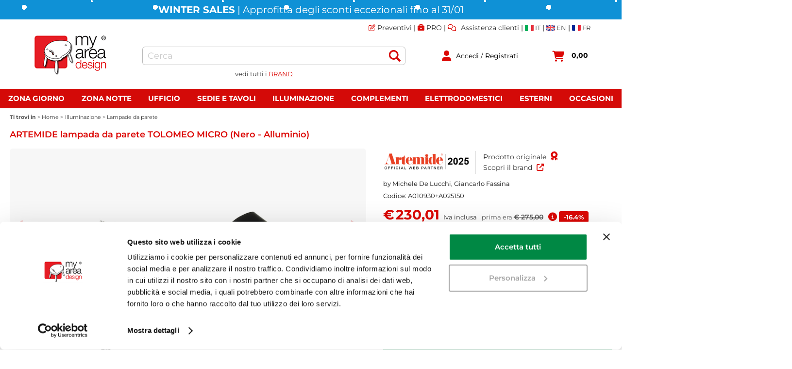

--- FILE ---
content_type: text/html; Charset=UTF-8
request_url: https://www.myareadesign.it/it/illuminazione/lampade-da-parete/artemide-lampada-da-parete-tolomeo-micro.1.1.9.gp.32124.uw
body_size: 178845
content:
<!DOCTYPE html>
<html lang="it">
<head>
<meta charset="UTF-8">
<meta http-equiv="content-type" content="text/html; charset=UTF-8">
<base href="https://www.myareadesign.it/" />
<script type="text/javascript" id="rdy_3HE6iFHn">
	//<![CDATA[
	
window.onerror = function(message, url, lineNumber,columnNumber,oError) {oError = oError||{};var aStack = (oError.stack||"").split("\n");var aConsole = [];aConsole.push(message);for(var sY=0;sY<aStack.length;sY++){if(aStack[sY]){aConsole.push(aStack[sY].replace(/@/g,"\t"));}}console.log("ERROR:");console.log(aConsole.join("\n"));console.log("------------------------------------");return true;};

	//]]>
</script>


<link  href="scripts/jquery.js" rel="preload" type="text/javascript" as="script" />
<link  href="scripts/readyprolibrary.min122.js?lang=it" rel="preload" type="text/javascript" as="script" />
<link  href="/images/myareadesign.webp" rel="preload" as="image" />
<link  href="style.min.css?ch=SatJan17015554UTC01002026" rel="preload" type="text/css" as="style" />
<title>ARTEMIDE lampada da parete TOLOMEO MICRO (Nero - Alluminio) - MyAreaDesign</title>
<meta http-equiv="imagetoolbar" content="no" />
<meta name="generator" content="Ready Pro Ecommerce" />
<meta name="content-language" content="it" />
<link rel="icon" type="image/x-icon" href="/favicon.ico" />
<meta content="ARTEMIDE lampada da parete TOLOMEO MICRO (Nero - Alluminio) - A010930+A025150" name="keywords" />
<meta content="ARTEMIDE lampada da parete TOLOMEO MICRO (Nero - Alluminio) | ARTEMIDE TOLOMEO MICRO WALL &#232; una lampada da parete con struttura a bracci mobili in alluminio lucidato; diffusore in alluminio anodizzato opaco; snodi e supporto parete in alluminio brillantato. Sistema di equilibratura a molle. Supporto parete compreso. Lampadina non inclusa, 1x46W Halo o 1x4W LED (E14). Cavo spina nero lunghezza 2 metri. Interruttore ON/OFF sulla lampada." name="description" />
<meta content="width=device-width, minimum-scale=1.0, maximum-scale=5.0, initial-scale=1.0" name="viewport" />
<meta content="yes" name="apple-mobile-web-app-capable" />
<meta content="yes" name="mobile-web-app-capable" />
<link  href="https://www.myareadesign.it/it/illuminazione/lampade-da-parete/artemide-lampada-da-parete-tolomeo-micro.1.184.9.gp.32124.uw" rel="canonical" />
<meta property="og:title" content="ARTEMIDE lampada da parete TOLOMEO MICRO (Nero - Alluminio) - MyAreaDesign" />
<meta property="og:type" content="product" />
<meta content="ARTEMIDE lampada da parete TOLOMEO MICRO (Nero - Alluminio) | ARTEMIDE TOLOMEO MICRO WALL &#232; una lampada da parete con struttura a bracci mobili in alluminio lucidato; diffusore in alluminio anodizzato opaco; snodi e supporto parete in alluminio brillantato. Sistema di equilibratura a molle. Supporto parete compreso. Lampadina non inclusa, 1x46W Halo o 1x4W LED (E14). Cavo spina nero lunghezza 2 metri. Interruttore ON/OFF sulla lampada." property="og:description" />
<meta property="og:url" content="https://www.myareadesign.it/it/illuminazione/lampade-da-parete/artemide-lampada-da-parete-tolomeo-micro.1.184.9.gp.32124.uw" />
<meta property="og:image" content="https://www.myareadesign.it/files/ifasano_Files/Foto/765999.JPG" />
<link  href="https://www.myareadesign.it/files/ifasano_Files/Foto/765999.JPG" rel="image_src" />
<link  href="ReadySkins/readyprocss.min115.css" rel="stylesheet" type="text/css" />
<link  href="ReadySkins/slick/slick1.css" rel="stylesheet" type="text/css" />
<link  href="ReadySkins/slick/slick-theme1.css" rel="stylesheet" type="text/css" />
<!-- SKIN Personalizzata (Folder) -->
<link  href="style.min.css?ch=SatJan17015554UTC01002026" rel="stylesheet" type="text/css" />
<!-- Custom CSS --><style type="text/css">
	#webArea_184,#webArea_193,#mmLayer_webArea_196,#top_languages{display:none !important;}
@media screen and (max-width:1050px){#r_webArea_185,#r_webArea_186,#r_webArea_187,#r_webArea_188,#r_webArea_189,#r_webArea_190,#r_webArea_191,#r_webArea_192,#r_webArea_193,#r_webArea_196{display:none !important;}}

/*new css*/
#header_responsive{margin: auto 5%;}
#head,#top_buttons_wrapper,#menu ul,.bigBox,#mainTable{max-width:1650px;}
#top_buttons_wrapper{padding:0 0 20px !important;}
#colMid{padding:0px;}
#sheetBox{margin: auto 0; padding: 0px 20px;}
.slick-slide:nth-child(1) a{background-color: #f7f7f7;border-radius: 6px;}
.slick-slide:nth-child(1) a img{mix-blend-mode: multiply;}

@media screen and (max-width: 1050px){
   #top_buttons_wrapper{padding:10px 0px 5px 0px !important;}
   #header_responsive{margin: auto;}
}
</style>
<style type="text/css">
#colSx,#colDx,#colMid{display:table-cell;vertical-align:top;}#mainTable{display:table;}
</style>
<script type="text/javascript" id="rdy_f83ZWCGI">
//<![CDATA[
var template_var_bShowMobileVersion=false;
var template_var_skinFolder='images/';
var template_var_ajaxCall_page='ajaxRequests.asp';
var template_var_upload_files_page='uploadFiles.asp';
var template_var_renew_session_page='';
var template_var_send_order_page='/?cmd=sendOrder';
var template_var_order_incomplete_btn_ko='Annulla';
var template_var_order_incomplete_btn_ok='Procedi con l\'acquisto';
var template_var_order_incomplete_message='<strong>ATTENZIONE!!</strong><br /><p>Siamo spiacenti ma attualmente non esiste alcun vettore disponibile per la tua zona di consegna.</p><ul><li>Potresti decidere di inviare comunque l\'ordine. Ti chiamera\' un nostro tecnico per aiutarti</li><li>Oppure potresti annullare l\'operazione e riprovare tra qualche giorno lasciando i tuoi articoli nel carrello.</li><li>Oppure potresti annullare l\'operazione ma solo per provare un\'altra destinazione</li></ul><br /><br /><strong>Come vuoi procedere?</strong>';
var readypro_data = {cookiesAccepted:1,cookiesMarketingAccepted:1,cookiesStatisticsAccepted:1,webSiteCharset:'UTF-8'};
//]]>
</script>
<script src="scripts/jquery.js" type="text/javascript" id="rdy_scriptsjqueryjs"></script>
<script src="scripts/readyprolibrary.min122.js?lang=it" type="text/javascript" id="rdy_scriptsreadyprolibrarymin122jslangit" defer="defer"></script>
<script src="scripts/select2/dist/js/i18n/it.js" type="text/javascript" id="rdy_scriptsselect2distjsi18nitjs" defer="defer"></script>
<script src="scripts/slick/slick1.js" type="text/javascript" id="rdy_scriptsslickslick1js" defer="defer"></script>
<script src="https://www.paypal.com/sdk/js?client-id=AWFAgeCOAj_j7tyfIdkmS__TvrBE17TpdtCWazxG2s6XXum8KmBjM_zwJiB7femQ9xgIi7SGa7GcKzta&currency=EUR&components=buttons,messages,funding-eligibility&locale=it_IT&enable-funding=paylater" type="text/javascript" id="[base64]" data-partner-attribution-id="Codice_Cart_ReadyProP4P"></script>
<script type="text/javascript" id="rdy_gAcW8HCP">
//<![CDATA[
function customConsentGet(key){
var retVal;
key = key||"";
if(key){
try{
switch(key.toLowerCase()){
case "statistics":
retVal = localStorage.getItem("customConsentStatistics");
break;
case "marketing":
retVal = localStorage.getItem("customConsentMarketing");
break;
}
}catch(err){
}
}
return retVal||"denied";
}
//]]>
</script>
<!-- Google Tag Manager -->
<script type="text/javascript" id="rdy_M8CjkIxK">
//<![CDATA[
// Define dataLayer and the gtag function.
window.dataLayer = window.dataLayer || [];
function gtag(){dataLayer.push(arguments);}
// Set default consent to denied as a placeholder
// Determine actual values based on your own requirements
gtag('consent', 'default', {
'ad_storage':customConsentGet('marketing'),
'ad_user_data':customConsentGet('marketing'),
'ad_personalization':customConsentGet('marketing'),
'analytics_storage':customConsentGet('statistics')
});
(function(w,d,s,l,i){w[l]=w[l]||[];w[l].push({'gtm.start':new Date().getTime(),event:'gtm.js'});var f=d.getElementsByTagName(s)[0],j=d.createElement(s),dl=l!='dataLayer'?'&l='+l:'';j.async=true;j.src='https://www.googletagmanager.com/gtm.js?id='+i+dl;f.parentNode.insertBefore(j,f);})(window,document,'script','dataLayer','GTM-T2QHHR');
//]]>
</script>
<!-- End Google Tag Manager -->

</head>
<body id="body_getProd" class="body_lang_it webAreaID_184">
<!-- Google Tag Manager (noscript) -->
<noscript><iframe src="https://www.googletagmanager.com/ns.html?id=GTM-T2QHHR" height="0" width="0" style="display:none;visibility:hidden"></iframe></noscript>
<!-- End Google Tag Manager (noscript) -->

<div id="r_left_menu"><div class="r_left_menu_loader"></div><div class="r_left_menu_container"><div class="r_left_menu_container_scroll"><ul><li class="btn_left_close btn"><span>Chiudi</span></li></ul><ul class="r_left_menu_btn"><li class="btn_left_languages btn" id="btn_left_languages"><span class="current it" title="Italiano">IT</span></li></ul><div id="left_languages" class="r_left_menu_list"><div class="list"></div><script type="text/javascript" id="rdy_P1s1snJN">
//<![CDATA[
$('#left_languages .list').append('<a href="it/illuminazione/lampade-da-parete/artemide-lampada-da-parete-tolomeo-micro.1.1.9.gp.32124.uw?l=1" title="Italiano" class="lang it">Italiano</a><a href="it/illuminazione/lampade-da-parete/artemide-lampada-da-parete-tolomeo-micro.1.1.9.gp.32124.uw?l=2" title="Inglese" class="lang en">Inglese</a><a href="it/illuminazione/lampade-da-parete/artemide-lampada-da-parete-tolomeo-micro.1.1.9.gp.32124.uw?l=3" title="Francese" class="lang fr">Francese</a>')
//]]>
</script>
</div><div class="r_left_menu_areas"><ul>
<li id="r_webArea_184" class="current">
<a href="https://www.myareadesign.it/" title="Home" class="selectedButt" target="_self" data-text="Home">Home</a>
<div class="r_left_menu_categories"><ul><!--catTreeSTART128--><li class="li-folder"><a href="zona-giorno" id="r_folder_128" class="folder" data-id="128" data-params="cmd=searchProd&idA=184&idC=128" data-page="custom">Zona giorno (1352)</a></li><!--catTreeEND128--><!--catTreeSTART164--><li class="li-folder"><a href="zona-notte" id="r_folder_164" class="folder" data-id="164" data-params="cmd=searchProd&idA=184&idC=164" data-page="custom">Zona notte (128)</a></li><!--catTreeEND164--><!--catTreeSTART113--><li class="li-folder"><a href="sedie-e-tavoli" id="r_folder_113" class="folder" data-id="113" data-params="cmd=searchProd&idA=184&idC=113" data-page="custom">Sedie e tavoli (1467)</a></li><!--catTreeEND113--><!--catTreeSTART3--><li class="li-folder"><a href="illuminazione" id="r_folder_3" class="folder" data-id="3" data-params="cmd=searchProd&idA=184&idC=3" data-page="custom">Illuminazione (3677)</a></li><!--catTreeEND3--><!--catTreeSTART47--><li class="li-folder"><a href="complementi" id="r_folder_47" class="folder" data-id="47" data-params="cmd=searchProd&idA=184&idC=47" data-page="custom">Complementi (631)</a></li><!--catTreeEND47--><!--catTreeSTART42--><li class="li-folder"><a href="elettrodomestici" id="r_folder_42" class="folder" data-id="42" data-params="cmd=searchProd&idA=184&idC=42" data-page="custom">Elettrodomestici (808)</a></li><!--catTreeEND42--><!--catTreeSTART153--><li class="li-folder"><a href="esterni" id="r_folder_153" class="folder" data-id="153" data-params="cmd=searchProd&idA=184&idC=153" data-page="custom">Esterni (912)</a></li><!--catTreeEND153--><!--catTreeSTART188--><li class="li-folder"><a href="ufficio" id="r_folder_188" class="folder" data-id="188" data-params="cmd=searchProd&idA=184&idC=188" data-page="custom">Ufficio (425)</a></li><!--catTreeEND188--><!--catTreeSTART178--><li class="li-folder"><a href="bagno" id="r_folder_178" class="folder" data-id="178" data-params="cmd=searchProd&idA=184&idC=178" data-page="custom">Bagno (6)</a></li><!--catTreeEND178--><!--catTreeSTART36--><li class="li-folder"><a href="bambino" id="r_folder_36" class="folder" data-id="36" data-params="cmd=searchProd&idA=184&idC=36" data-page="custom">Bambino (28)</a></li><!--catTreeEND36--><!--catTreeSTART199--><li class="li-folder"><a href="audio" id="r_folder_199" class="folder" data-id="199" data-params="cmd=searchProd&idA=184&idC=199" data-page="custom">Audio (1)</a></li><!--catTreeEND199--><!--catTreeSTART380--><li class="li-item"><a href="gift-card-it" id="r_catnode_380" data-id="380" data-params="cmd=searchProd&idA=184&idC=380" data-page="custom">Gift Card (5)</a></li><!--catTreeEND380--><!--catTreeSTART389--><li class="li-item"><a href="occasioni" id="r_catnode_389" data-id="389" data-params="cmd=searchProd&idA=184&idC=389" data-page="custom">Occasioni (60)</a></li><!--catTreeEND389--></ul></div>
</li><li id="r_webArea_185">
<a href="zona-giorno" title="Zona Giorno" target="_self" data-text="Zona Giorno">Zona Giorno</a>
<!-- INNERHTML_AREA_185 -->
</li><li id="r_webArea_186">
<a href="zona-notte" title="Zona Notte" target="_self" data-text="Zona Notte">Zona Notte</a>
<!-- INNERHTML_AREA_186 -->
</li><li id="r_webArea_187">
<a href="ufficio" title="Ufficio" target="_self" data-text="Ufficio">Ufficio</a>
<!-- INNERHTML_AREA_187 -->
</li><li id="r_webArea_188">
<a href="sedie-e-tavoli" title="Sedie e tavoli" target="_self" data-text="Sedie e tavoli">Sedie e tavoli</a>
<!-- INNERHTML_AREA_188 -->
</li><li id="r_webArea_189">
<a href="illuminazione" title="Illuminazione" target="_self" data-text="Illuminazione">Illuminazione</a>
<!-- INNERHTML_AREA_189 -->
</li><li id="r_webArea_190">
<a href="complementi" title="Complementi" target="_self" data-text="Complementi">Complementi</a>
<!-- INNERHTML_AREA_190 -->
</li><li id="r_webArea_191">
<a href="elettrodomestici" title="Elettrodomestici" target="_self" data-text="Elettrodomestici">Elettrodomestici</a>
<!-- INNERHTML_AREA_191 -->
</li><li id="r_webArea_192">
<a href="esterni" title="Esterni" target="_self" data-text="Esterni">Esterni</a>
<!-- INNERHTML_AREA_192 -->
</li><li id="r_webArea_193">
<a href="bambino" title="Bambino" target="_self" data-text="Bambino">Bambino</a>
<!-- INNERHTML_AREA_193 -->
</li><li id="r_webArea_196">
<a href="occasioni" title="Occasioni" target="_self" data-text="Occasioni">Occasioni</a>
<!-- INNERHTML_AREA_196 -->
</li>
</ul>
</div><div class="r_left_menu_pages"><ul><li id="r_webPage_9"><a href="mybrands"><i class="fa fa-list-ul"></i> MyBrands</a></li><li id="r_webPage_10"><a href="preventivi"><i class="fa fa-edit"></i> Preventivi</a></li><li id="r_webPage_14"><a href="contattaci"><i class="fa fa-comments"></i> Contattaci</a></li><li id="r_webPage_16"><a href="chi-siamo"><i class="fa fa-building"></i> Chi siamo</a></li><li id="r_webPage_66"><a href="pro-it"><i class="fa fa-briefcase"></i> PRO</a></li></ul></div></div></div></div>
<div id="header_responsive"><div id="head"><div id="header_top_bar_wrapper"><ul class="header_top_bar"><li id="top_text"><div><script type="text/javascript">
var productsPromo = ['.66373.','.66374.','.55037.','.55039.','.30082.','.30083.','.32834.','.32835.','.30693.','.30694.','.30695.','.30697.','.30698.','.50404.','.50405.','.50406.','.50407.','.50412.','.50413.','.50398.','.50399.','.50390.','.50391.','.18193.','.18194.','.62840.','.62842.','.72669.','.72239.','.72240.','.45530.','.45531.','.71852.','.16919.','.16920.','.75172.','.75173.','.89799.','.89801.','.89800.','.3718.','.3719.','.71862.','.42786.','.42787.','.42783.','.68680.','.68681.','.37517.','.37518.','.68877.','.68879.','.53724.','.13102.','.13103.','.45525.','.52233.','.18022.','.18023.','.13742.','.41952.','.51680.','.51682.','.51755.','.51757.','.16280.','.64352.','.54041.','.54042.','.14904.','.72387.','.9917.','.53849.','.48783.','.48788.','.53161.','.53163.','.4971.','.4973.','.14068.','.14069.','.754.','.755.','.757.','.758.','.14779.','.14781.','.68024.','.68023.','.58748.','.58750.','.59710.','.59711.','.38136.','.43276.','.35936.','.35937.','.15549.','.15550.','.10332.','.18384.','.371.','.377.','.70654.','.70667.','.76929.','.56265.','.56267.','.7071.','.7072.','.38533.','.62771.','.74749.','.46437.','.46442.'];
//NO WS KARTELL
var productsNoPromo = ['.3419.','.3420.','.3421.','.3422.','.3423.','.3424.','.3425.','.20832.','.20833.','.20834.','.53766.','.53767.','.53768.','.53769.','.53760.','.53761.','.53762.','.53763.','.53764.','.53765.','.19542.','.19543.','.19544.','.19545.','.19546.','.60973.','.60974.','.60975.','.60976.','.60977.','.51869.','.51870.','.51871.','.51872.','.12095.','.12096.','.1750.','.89439.','.89440.','.89441.','.89442.','.89443.','.89444.','.84170.','.84171.','.84172.','.84176.','.84173.','.84174.','.84175.','.84177.','.1719.','.1720.','.12099.','.75163.','.75164.','.75165.','.75166.','.75167.','.75168.','.75169.','.75170.','.66991.','.66993.','.66994.','.66995.','.66996.','.66997.','.66998.','.66999.','.67002.','.67003.','.67004.','.67007.','.66974.','.66976.','.66977.','.66978.','.66979.','.66980.','.66981.','.66982.','.66985.','.66986.','.66987.','.66990.','.75478.','.75479.','.75480.','.75481.','.75482.','.75483.','.75484.','.75485.','.75486.','.75487.','.75488.','.75489.','.75490.','.75491.','.75492.','.75493.','.75494.','.75495.','.75496.','.75497.','.75498.','.65124.','.65125.','.65126.','.65127.','.65128.','.65129.','.65130.','.65131.','.65132.','.65133.','.65134.','.70146.','.70147.','.70148.','.70149.','.70150.','.67013.','.67014.','.67015.','.67016.','.67017.','.67018.','.67019.','.67020.','.67021.','.67022.','.67023.','.67024.','.70178.','.70179.','.70180.','.70181.','.70182.','.70183.','.59511.','.59512.','.59513.','.59514.','.59515.','.59516.','.59517.','.65153.','.65154.','.65155.','.65156.','.65157.','.65158.','.65185.','.65186.','.65187.','.65188.','.65189.','.65190.','.65164.','.65165.','.65166.','.65167.','.65168.','.65169.','.75436.','.75437.','.75438.','.75439.','.75440.','.75441.','.75442.','.75443.','.75444.','.75445.','.75446.','.75447.','.75448.','.75449.','.75450.','.75451.','.75452.','.75453.','.75454.','.75455.','.75456.','.57121.','.57126.','.57127.','.57128.','.57129.','.57130.','.57131.','.57140.','.57141.','.68239.','.68240.','.68241.','.68242.','.68243.','.26843.','.26844.','.26845.','.26846.','.26851.','.26852.','.26853.','.64214.','.64215.','.5618.','.5619.','.5620.','.5621.','.5650.','.72757.','.72758.','.72759.','.72760.','.72761.','.72762.','.61539.','.61540.','.61541.','.61542.','.61543.','.61544.','.61545.','.72769.','.72770.','.72771.','.72772.','.72773.','.75457.','.75458.','.75459.','.75460.','.75461.','.75462.','.75463.','.75464.','.75465.','.75466.','.75467.','.75468.','.75469.','.75470.','.75471.','.75472.','.75473.','.75475.','.75476.','.75477.','.28081.','.28084.','.28085.','.57109.','.57110.','.57111.','.57112.','.57113.','.57114.','.57146.','.57151.','.67668.','.67669.','.67670.','.67671.','.67672.','.26868.','.26869.','.26870.','.26871.','.26876.','.26877.','.26878.','.5626.','.5627.','.5628.','.5629.','.5656.','.61546.','.61547.','.61548.','.61549.','.61550.','.61551.','.61552.','.84220.','.84221.','.84222.','.84223.','.84224.','.84225.','.84226.','.84233.','.84234.','.84235.','.84236.','.84237.','.84238.','.84239.','.32195.','.32196.','.36943.','.65091.','.65092.','.65093.','.65094.','.65095.','.65096.','.65097.','.65098.','.65099.','.65100.','.65101.','.70156.','.70157.','.70158.','.70159.','.70160.','.65102.','.65103.','.65104.','.65105.','.65106.','.65107.','.65108.','.65109.','.65110.','.65111.','.65112.','.70161.','.70162.','.70163.','.70164.','.70165.','.16545.','.16552.','.16553.','.16554.','.16555.','.16563.','.16564.','.16565.','.16566.','.16574.','.16575.','.16576.','.16577.','.65069.','.65070.','.65071.','.65072.','.65073.','.65074.','.65075.','.65076.','.65077.','.65078.','.65079.','.70151.','.70152.','.70153.','.70154.','.70155.','.70184.','.70185.','.70186.','.70187.','.70188.','.70189.','.59485.','.59486.','.59487.','.59488.','.59489.','.59490.','.59491.','.65148.','.65149.','.65150.','.65151.','.65152.','.32197.','.32198.','.36944.','.20815.','.20816.','.20817.','.20818.','.20819.','.30178.','.30179.','.89428.','.89429.','.89430.','.89431.','.89432.','.89433.','.84674.','.84675.','.84130.','.84131.','.84132.','.84133.','.84134.','.84135.','.84126.','.84127.','.84128.','.84129.','.89405.','.89406.','.89407.','.89408.','.89409.','.89410.','.89411.','.89412.','.89413.','.89446.','.89447.','.89448.','.57304.','.84121.','.84122.','.84123.','.84124.','.84167.','.84168.','.84169.','.84164.','.84165.','.84166.','.14379.','.84194.','.84195.','.84196.','.84197.','.84198.','.84199.','.84200.','.84207.','.84208.','.84209.','.84210.','.84211.','.84212.','.84213.','.75415.','.75416.','.75417.','.75418.','.75419.','.75420.','.75421.','.75422.','.75423.','.75424.','.75425.','.75426.','.75427.','.75428.','.75429.','.75430.','.75431.','.75432.','.75433.','.75434.','.75435.','.16511.','.16518.','.16519.','.16520.','.16521.','.16529.','.16530.','.16531.','.16532.','.16540.','.16541.','.16542.','.16543.','.65080.','.65081.','.65082.','.65083.','.65084.','.65085.','.65086.','.65087.','.65088.','.65089.','.65090.','.70166.','.70167.','.70168.','.70169.','.70170.','.70190.','.70192.','.70193.','.70194.','.70195.','.59472.','.59473.','.59474.','.59475.','.59476.','.59477.','.59478.','.75404.','.75405.','.75406.','.75407.','.75408.','.75409.','.65159.','.65160.','.65161.','.65162.','.65163.','.26893.','.26894.','.26896.','.26901.','.26902.','.26903.','.64216.','.64217.','.220.','.221.','.225.','.16441.','.16442.','.74879.','.74880.','.74881.','.74882.','.74883.','.74884.','.74885.','.84156.','.74891.','.74892.','.74893.','.74867.','.74868.','.74870.','.74871.','.74872.','.74873.','.74874.','.74875.','.74876.','.74877.','.74888.','.74889.','.74890.','.84157.','.84158.','.84159.','.84160.','.84161.','.84162.','.84163.','.74860.','.74861.','.74862.','.74863.','.74864.','.74865.','.74866.','.173.','.174.','.176.','.177.','.178.','.179.','.1556.','.1557.','.1558.','.1559.','.1560.','.20882.','.20885.','.20886.','.20887.','.89449.','.89450.','.89451.','.89452.','.84181.','.84182.','.84183.','.84184.','.84185.','.84186.','.84187.','.65113.','.65114.','.65115.','.65116.','.65117.','.65118.','.65119.','.65120.','.65121.','.65122.','.65123.','.70171.','.70172.','.70173.','.70174.','.70175.','.67673.','.67674.','.67675.','.67676.','.67677.','.13848.','.13849.','.13850.','.13851.','.13854.','.61553.','.61554.','.61555.','.61556.','.61557.','.61558.','.61559.','.70196.','.70197.','.70198.','.70199.','.70200.','.70201.','.59498.','.59499.','.59500.','.59501.','.59502.','.59503.','.59504.','.25287.','.25288.','.25289.','.25290.','.25291.','.47364.','.25282.','.25283.','.25284.','.25285.','.25286.','.47365.','.5642.','.5643.','.5644.','.5645.','.5647.','.64195.','.64197.','.64198.','.64199.','.64190.','.64192.','.64193.','.64194.','.67680.','.67681.','.67682.','.67683.','.67684.','.67685.','.67686.','.26178.','.26179.','.26180.','.26181.','.26182.','.26183.','.19536.','.19537.','.19538.','.19539.','.25292.','.25293.','.25294.','.25295.','.25296.','.47366.','.51864.','.51865.','.51866.','.51867.','.51868.','.19561.','.19562.','.19563.','.19564.','.20492.','.20493.','.20494.','.20497.','.20498.','.20499.','.20500.','.20501.','.20502.','.60960.','.60961.','.60962.','.60963.','.60964.','.60965.','.60966.','.60967.','.60968.','.60969.','.60970.','.60971.','.60972.','.20810.','.20811.','.20812.','.20813.','.20814.','.60955.','.60956.','.60957.','.60958.','.60959.','.20805.','.20806.','.20807.','.20808.','.20809.','.60950.','.60951.','.60952.','.60953.','.60954.','.20790.','.20791.','.20792.','.20793.','.20794.','.60935.','.60936.','.60937.','.60938.','.60939.','.19565.','.19566.','.19567.','.19568.','.19569.','.20795.','.20796.','.20797.','.20798.','.20799.','.60940.','.60941.','.60942.','.60943.','.60944.','.20800.','.20801.','.20802.','.20803.','.20804.','.60945.','.60946.','.60947.','.60948.','.60949.','.48634.','.48635.','.48636.','.48637.','.48638.','.35758.','.84259.','.84260.','.84261.','.84262.','.84263.','.84264.','.84253.','.84254.','.84255.','.84256.','.84257.','.84258.','.89651.','.89652.','.84136.','.84137.','.84138.','.84139.','.84140.','.84141.','.84142.','.84143.','.84144.','.84145.','.84146.','.84147.','.84148.','.84149.','.84150.','.84151.','.84152.','.84153.','.84154.','.84155.','.84271.','.84272.','.84273.','.84274.','.84275.','.84276.','.84265.','.84266.','.84267.','.84268.','.84269.','.84270.','.89434.','.89435.','.89436.','.89437.','.89438.'];
</script>
<div class="barralink">
<a href="preventivi" class="linktop"><i class="fa fa-edit" aria-hidden="true" style="font-weight:normal"></i> Preventivi</a> |
<a href="pro-it" class="linktop"><i class="fa fa-briefcase" aria-hidden="true"></i> PRO</a> |
<a href="contattaci" class="linktop"><i class="fa fa-comments" aria-hidden="true" style="font-weight:normal"></i> Assistenza clienti</a> |
<a href="#" id='link' onClick="modificaLink()" style="vertical-align: bottom;"><img src="icone/it.webp" alt="Italiano" width="18" height="13" style="vertical-align: middle;"><span style="vertical-align: middle;"> IT</span></a> |
<a href="#" id='link2' onClick="modificaLink2()" style="vertical-align: bottom;"><img src="icone/en.webp" alt="English" width="18" height="13" style="vertical-align: middle;"><span style="vertical-align: middle;"> EN</span></a> |
<a href="#" id='link3' onClick="modificaLink3()" style="vertical-align: bottom;"><img src="icone/fr.webp" alt="Français" width="18" height="13" style="vertical-align: middle;"><span style="vertical-align: middle;"> FR</span></a>
</div>
<div class="link-brands-designers-it">
<span><a class="myeffetto" href="mybrands" style="height:16px; padding:5px">
vedi tutti i <span style="line-height:26px;color:#dc0805;text-decoration:underline;">BRAND</span></a></span>
</div></div></li><li id="top_languages" class="btn_lang butt"><span class="current it" title="Italiano">IT</span><div class="list"></div><script type="text/javascript" id="rdy_d48BYT8a">
//<![CDATA[
$('#top_languages .list').append('<a href="it/illuminazione/lampade-da-parete/artemide-lampada-da-parete-tolomeo-micro.1.1.9.gp.32124.uw?l=1" title="Italiano" class="lang it">Italiano</a><a href="it/illuminazione/lampade-da-parete/artemide-lampada-da-parete-tolomeo-micro.1.1.9.gp.32124.uw?l=2" title="Inglese" class="lang en">Inglese</a><a href="it/illuminazione/lampade-da-parete/artemide-lampada-da-parete-tolomeo-micro.1.1.9.gp.32124.uw?l=3" title="Francese" class="lang fr">Francese</a>')
//]]>
</script>
</li></ul></div><div id="top_buttons_wrapper"><ul class="top_buttons"><li id="top_menu_button" class="btn_menu butt"><a href="#"><span>&nbsp;</span></a></li><li class="box_logo"><a href="https://www.myareadesign.it/"><img src="/images/myareadesign.webp" fetchpriority="high" id="logo" alt="MyAreaDesign" border="0" /></a></li><li class="box_search"><form action="/" id="top_search" class="headForm"><div class="box_text_search"><input type="text" placeholder="Cerca" class="txt_search" name="cmdString" autocomplete="off" value="" /><input type="submit" value="ok" class="btn_search responsive_butt" /></div><input type="button" value="ok" name="main_butt" class="btn_search main_butt" /><input type="hidden" name="cmd" value="searchProd" /><input type="hidden" name="bFormSearch" value="1" /></form></li><li id="top_login_button" class="btn_login butt"><a href="/?cmd=loginAndRegister" rel="nofollow"><span>Accedi / Registrati</span></a><div id="top_login" class="popup"><div class="loginAndRegister" id="loginAndRegisterTop"><div id="existentUserBoxTop" class="existent_user_box"><div class="boxTitle"><span>Sono già registrato</span></div><p>Per completare l'ordine inserisci il nome utente e la password e poi clicca sul pulsante "Accedi"</p><form action="it/illuminazione/lampade-da-parete/artemide-lampada-da-parete-tolomeo-micro.1.1.9.gp.32124.uw" method="post"><fieldset><label><strong>E-mail:</strong><input type="text" name="uid" /></label><label><strong>Password:</strong><input type="password" name="pwd" onkeypress="showToggleViewPassword(this);" /></label><input type="checkbox" class="remember_input" name="bSaveCookie" /><label class="remember_label">Ricorda</label></fieldset><input value="Accedi" type="submit" name="cmdOK" class="butt1" /><a href="#" title="Inserire l'indirizzo email con il quale e' stata effettuata la registrazione per reimpostare la password" onclick="return showMessageInLightBox('&lt;div id=&quot;resetPwdRequest&quot;&gt;&lt;div class=&quot;boxTitle&quot;&gt;Hai perso la password?&lt;/div&gt;Per avviare la procedura di reset della password inserisci l\'indirizzo email con il quale ti sei registrato.&lt;form id=&quot;resetPwdRequestForm&quot; action=&quot;/?cmd=resetPwdRequest&quot; method=&quot;post&quot; onsubmit=&quot;return checkResetPwdForm(this);&quot;&gt;&lt;label for=&quot;email&quot;&gt;E-mail&lt;/label&gt;&amp;nbsp;&lt;input type=&quot;text&quot; name=&quot;email&quot; /&gt;&amp;nbsp;&lt;input type=&quot;submit&quot; name=&quot;cmd_OK&quot; value=&quot;Vai&quot; class=&quot;butt1&quot; id=&quot;resetPwdRequestButt&quot; /&gt;&lt;/form&gt;&lt;/div&gt;');">Hai perso la password?</a></form></div><div id="newUserBoxTop" class="new_user_box"><div class="boxTitle"><span>Sono un nuovo cliente</span></div><p>Creando un nuovo account sarai in grado di acquistare velocemente, essere sempre aggiornato sullo stato dei tuoi ordini, e rivedere la cronologia degli ordini che hai effettuato.</p><form action="/?cmd=regForm" method="post"><input type="submit" name="cmdRegister" value="Registrati" class="butt1" /></form></div></div></div></li><li class="btn_cart butt" id="top_cart_button"><a href="/?cmd=showCart" rel="nofollow"><span>0,00</span></a></li></ul></div></div></div>
<div id="menu" class="megamenu"><ul>
<li id="webArea_184" class="current">
<a href="https://www.myareadesign.it/" title="Home" class="selectedButt" target="_self" data-text="Home">Home</a>
</li><li id="webArea_185">
<a href="zona-giorno" title="Zona Giorno" target="_self" data-text="Zona Giorno">Zona Giorno</a>
</li><li id="webArea_186">
<a href="zona-notte" title="Zona Notte" target="_self" data-text="Zona Notte">Zona Notte</a>
</li><li id="webArea_187">
<a href="ufficio" title="Ufficio" target="_self" data-text="Ufficio">Ufficio</a>
</li><li id="webArea_188">
<a href="sedie-e-tavoli" title="Sedie e tavoli" target="_self" data-text="Sedie e tavoli">Sedie e tavoli</a>
</li><li id="webArea_189">
<a href="illuminazione" title="Illuminazione" target="_self" data-text="Illuminazione">Illuminazione</a>
</li><li id="webArea_190">
<a href="complementi" title="Complementi" target="_self" data-text="Complementi">Complementi</a>
</li><li id="webArea_191">
<a href="elettrodomestici" title="Elettrodomestici" target="_self" data-text="Elettrodomestici">Elettrodomestici</a>
</li><li id="webArea_192">
<a href="esterni" title="Esterni" target="_self" data-text="Esterni">Esterni</a>
</li><li id="webArea_193">
<a href="bambino" title="Bambino" target="_self" data-text="Bambino">Bambino</a>
</li><li id="webArea_196">
<a href="occasioni" title="Occasioni" target="_self" data-text="Occasioni">Occasioni</a>
</li>
</ul>
</div>
<div id="mainTableContainer">
<div id="mainTable">
<div id="colMid">
<noscript><div id="jsNotEnabledMessage"><img src="images/alert_javascriptIsNotEnable.gif" border="0" alt="" /></div></noscript>
<div id="navBar"><div id="breadcrumbs"><strong>Ti trovi in</strong> <ul><li><a href="https://www.myareadesign.it/" title="Home"><span>Home</span></a></li> <li><a href="illuminazione" title="Illuminazione"><span>Illuminazione</span></a></li> <li><a href="lampade-da-parete" title="Lampade da parete"><span>Lampade da parete</span></a></li></ul></div></div><script type="application/ld+json">{"itemListElement":[{"@type":"ListItem","position":1,"item":{"@id":"https://www.myareadesign.it/","name":"Home"}},{"@type":"ListItem","position":2,"item":{"@id":"illuminazione","name":"Illuminazione"}},{"@type":"ListItem","position":3,"item":{"@id":"lampade-da-parete","name":"Lampade da parete"}}],"@type":"BreadcrumbList","@context":"https://schema.org"}</script>
<div id="sheetBox">
<div id="sheetBoxTopDetails">
<h1 class="boxTitle">
<span>ARTEMIDE lampada da parete TOLOMEO MICRO (Nero - Alluminio)</span>
</h1>
<div class="imagesBox" style="width:850px;margin:0 auto 10px auto;max-width:100%;">
<div class="mainImagesList" id="sheetMainImageConteiner"><a href="#" data-fancybox-href="files/ifasano_Files/Foto/765999.JPG" data-fancybox-title="ARTEMIDE lampada da parete TOLOMEO MICRO" class="fancybox-sheet-gallery imageParent"><img src="files/ifasano_Files/Foto/765999.JPG" fetchpriority="high" class="image" id="sheetMainImage" alt="ARTEMIDE lampada da parete TOLOMEO MICRO" border="0" /></a><a href="#" data-fancybox-href="files/ifasano_Files/Foto/765984.JPG" data-fancybox-title="ARTEMIDE lampada da parete TOLOMEO MICRO" class="fancybox-sheet-gallery imageParent"><img src="files/ifasano_Files/Foto/765984.JPG" data-lazy="files/ifasano_Files/Foto/765984.JPG" class="image" id="sheetMainImage_1" alt="ARTEMIDE lampada da parete TOLOMEO MICRO" border="0" /></a><a href="#" data-fancybox-href="files/ifasano_Files/Foto/765979.JPG" data-fancybox-title="ARTEMIDE lampada da parete TOLOMEO MICRO" class="fancybox-sheet-gallery imageParent"><img src="files/ifasano_Files/Foto/765979.JPG" data-lazy="files/ifasano_Files/Foto/765979.JPG" class="image" id="sheetMainImage_2" alt="ARTEMIDE lampada da parete TOLOMEO MICRO" border="0" /></a></div><div class="sheetMainImage thumbsList" data-n-thumbs="4" data-n-total-mages="3" data-add-pinch="1"><a href="#" onclick="return false;" class="thumbParent"><img src="files/ifasano_Files/Foto/765999.JPG" class="thumb" alt="ARTEMIDE lampada da parete TOLOMEO MICRO" border="0" /></a><a href="#" onclick="return false;" class="thumbParent"><img src="files/ifasano_Files/Foto/765984.JPG" data-lazy="files/ifasano_Files/Foto/765984.JPG" class="thumb" alt="ARTEMIDE lampada da parete TOLOMEO MICRO" border="0" /></a><a href="#" onclick="return false;" class="thumbParent"><img src="files/ifasano_Files/Foto/765979.JPG" data-lazy="files/ifasano_Files/Foto/765979.JPG" class="thumb" alt="ARTEMIDE lampada da parete TOLOMEO MICRO" border="0" /></a></div>
</div>
<div class="detailsBox" style="clear:left;margin-bottom:10px;">
<table width="99%" border="0" cellspacing="0" cellpadding="0"><tr class="price">
<th scope="row" class="price">Prezzo:</th>
<td data-label="" class="price"><h3 class="grossPrice"><del class="grossPriceAmount">&#8364; 275,00</del> <span class="sDiscount">Sconto 16.4%</span></h3><h3 class="mainPrice"><span class="mainPriceCurrency">&#8364;</span><span class="mainPriceAmount">230,01</span> <span class="sIva">Iva inclusa</span></h3></td>
</tr><tr id="shippingAmount_32124" class="deliveryInfo">
<th scope="row" class="deliveryInfo">Spedizione:</th>
<td id="shippingAmount_32124" data-label="" class="deliveryInfo"><div class="shippingDetails"><span><strong class="freeExpenses">Gratis in Italia</strong></span><a href="#" onclick="return shippingPreviewLightBox('ajaxRequests.asp?cmd=productShipping&cmdID=32124&bAddTaxes=1');" class="shippingDetailsButton" rel="nofollow">Maggiori dettagli</a></div></td>
</tr><tr class="code">
<th scope="row" class="code">Cod. art.:</th>
<td data-label="" class="code">ARTE/TOLOMEO_MICRO_WALL-BL</td>
</tr><tr class="T9">
<th scope="row" class="T9">Brand:</th>
<td data-label="" class="T9"><a href="artemide-it" title="ARTEMIDE"><img src="files/ifasano_Files/Foto/477_768864_artemide.png" alt="ARTEMIDE" border="0" /></a></td>
</tr><tr class="T4">
<th scope="row" class="T4">Designer:</th>
<td data-label="" class="T4">Michele De Lucchi, Giancarlo Fassina</td>
</tr><tr class="T1">
<th scope="row" class="T1">Variante:</th>
<td data-label="" class="T1">Nero</td>
</tr><tr class="T2">
<th scope="row" class="T2">Materiale:</th>
<td data-label="" class="T2">Alluminio</td>
</tr><tr class="brandCode">
<th scope="row" class="brandCode">Codice:</th>
<td data-label="" class="brandCode">A010930+A025150</td>
</tr><tr class="T7">
<th scope="row" class="T7">Promo:</th>
<td data-label="" class="T7"><button class="richiesta-preventivo" id="BtnQuoteProduct">RICHIEDI UN PREVENTIVO</button></td>
</tr><tr class="T8">
<th scope="row" class="T8">Consegna stimata:</th>
<td data-label="" class="T8">2-3 giorni se Disponibile<br>2-3 settimane se Ordinabile <a href="#" onclick="showMessageInLightBox('&lt;img src=&quot;images/disponibilita.png&quot; alt=&quot;disponibilità&quot; width=&quot;100%&quot;&gt;'); return false;">(+info)</a></td>
</tr><tr class="D1">
<th scope="row" class="D1">Coupon:</th>
<td data-label="" class="D1">COUPON</td>
</tr><tr class="customHTML">
<th scope="row" class="customHTML"></th>
<td data-label="" class="customHTML"><script defer type="text/javascript">
var lang = document.documentElement.lang;
var canonical = document.querySelector("link[rel='canonical']").getAttribute("href");
var detailsBox = document.querySelector('.detailsBox');
var tdPrice = detailsBox.querySelector('.price');
var orText;
var codeText;
var spedText
var spedText2;
var traspText;
var orMargin;
var marginPromo;
var brandCode = document.getElementsByClassName('brandCode')[0];
var T3 = document.querySelector('.T3'); //tasto matrice
var T7 = document.querySelector('.T7'); //tasto preventivo o altre promo
var T8 = document.getElementsByClassName('T8'); //spese trasporto
var T9 = document.getElementsByClassName("T9")[0];
var TdT9 = T9.getElementsByTagName("td")[0];
var BrandHref = TdT9.getElementsByTagName("a")[0].getAttribute("href");
var marca = TdT9.getElementsByTagName("a")[0].getAttribute("title");
var deliveryInfo = document.getElementsByClassName('deliveryInfo')[0];
var D1 = document.getElementsByClassName("D1");
var sDiscount = detailsBox.getElementsByClassName("sDiscount")[0];
if (T3){
var scegliVariante = T3.getElementsByTagName("a")[0];
scegliVariante.href = canonical + "#sheetProductVariants";
}
//CouponNonApplicabile prodotti
if (!D1[2]){ //se il campo libero 1 è vuoto
var promoTextNoCoupon;
if (tdPrice){
//aggiungo il testo COUPON NON APPLICABILE
if(lang === 'it') {promoTextNoCoupon = 'COUPON NON APPLICABILI';}
if(lang === 'en') {promoTextNoCoupon = 'COUPONS NOT APPLICABLE';}
if(lang === 'fr') {promoTextNoCoupon = 'COUPONS NON APPLICABLES';}
tdPrice.insertAdjacentHTML("beforebegin", "<tr class='trCopyCoupon'><td><div class='copy-btn'>" + promoTextNoCoupon + "</div></td></tr>");
}
}
//fine CouponNonApplicabile prodotti
//specialprice
var promoText;
if (lang === 'it' || lang === 'en') {promoText = 'SPECIAL PRICE';} else {promoText = 'PRIX SPÉCIAL'}
var mainImage2 = document.querySelector('.mainImagesList');
//special price su foto scheda articolo
var specialPrice = document.querySelector(".special-price");
if (!specialPrice){
for (var i = 0; i < productsPromo.length; i++){
if (canonical.includes(productsPromo[i])){
var htmlstring2 = "<div class='special-price'></div>";
var parent2 = mainImage2.parentNode;
var helper2 = document.createElement('div');
helper2.innerHTML = htmlstring2;
while (helper2.firstChild) {
parent2.insertBefore(helper2.firstChild, mainImage2);
}
var newSpecialPrice = document.querySelector(".special-price");
newSpecialPrice.setAttribute("promo", promoText);
newSpecialPrice.style.setProperty('--max-width', '130px');
}
}
}
//info prezzi solo .IT
var detailsBoxInfoPrezzi = document.getElementsByClassName("detailsBox")[0];
if (detailsBoxInfoPrezzi){var strikedPrice = detailsBoxInfoPrezzi.getElementsByTagName("del")[0];}
var messagePrice
if(lang === 'it') {
messagePrice = "Prezzo più basso degli ultimi 30 giorni, prima della promozione in corso.";}
else if(lang === 'fr') {messagePrice = "Prix le plus bas des derniers 30 jours, avant la promotion en cours.";}
else{messagePrice = "The lowest price in the last 30 days, before the current promotion.";}
if (strikedPrice) {
strikedPrice.insertAdjacentHTML('afterend','<div class="buttInfo" id="BtnPriceProduct"><i class="fa-solid fa-circle-info"></i></div><div id="myModal-price" class="modalPrice"><div class="modal-content-price"><span class="close-price">&times;</span>' + messagePrice + '</div></div>');
var BtnPriceProduct = document.getElementById("BtnPriceProduct");
var modalPrice = document.getElementById("myModal-price");
var spanPrice = document.getElementsByClassName("close-price")[0];
BtnPriceProduct.onclick = function() {
modalPrice.style.display = "block";
}
spanPrice.onclick = function() {
modalPrice.style.display = "none";
}
}
//fine info prezzi solo .IT
//modal preventivo
var BtnQuoteProduct = document.getElementById("BtnQuoteProduct");
if (BtnQuoteProduct) {
var slickPrev1;
var slickNext1;
var slickPrev2;
var slickNext2;
BtnQuoteProduct.insertAdjacentHTML('afterend','<div id="myModal-quote" class="modalQuote"><div class="modal-content-quote"><span class="close-quote">&times;</span><iframe id="quoteForm" src="" loading="lazy"></iframe></div></div>');
var productUrl = canonical;
var quoteForm = document.getElementById("quoteForm");
var modal = document.getElementById("myModal-quote");
var span = document.getElementsByClassName("close-quote")[0];
var mybody = document.querySelector("body");
BtnQuoteProduct.onclick = function() {
if (lang === 'it') {
quoteForm.setAttribute("src", "https://www.myareadesign.it/preventivo-articolo-it?url=" + productUrl);}
else if (lang === 'fr') {quoteForm.setAttribute("src", "https://www.myareadesign.it/preventivo-articolo-fr?url=" + productUrl);}
else {quoteForm.setAttribute("src", "https://www.myareadesign.it/preventivo-articolo-en?url=" + productUrl);}
slickPrev1 = document.getElementsByClassName("slick-prev")[0];
slickNext1 = document.getElementsByClassName("slick-next")[0];
slickPrev2 = document.getElementsByClassName("slick-prev")[1];
slickNext2 = document.getElementsByClassName("slick-next")[1];
modal.style.display = "block";
mybody.style.overflow = "hidden";
slickPrev1.style.display = "none";
slickNext1.style.display = "none";
if(slickPrev2 && slickNext2){
slickPrev2.style.display = "none";
slickNext2.style.display = "none";
}
}
span.onclick = function() {
modal.style.display = "none";
mybody.style.overflow = "auto";
slickPrev1.style.display = "block";
slickNext1.style.display = "block";
if(slickPrev2 && slickNext2){
slickPrev2.style.display = "block";
slickNext2.style.display = "block";
}
}
window.onclick = function(event) {
if (event.target == modal) {
modal.style.display = "none";
mybody.style.overflow = "auto";
slickPrev1.style.display = "block";
slickNext1.style.display = "block";
if(slickPrev2 && slickNext2){
slickPrev2.style.display = "block";
slickNext2.style.display = "block";
}
}
}
}
//fine modal preventivo
//testi scheda prodotto
//italiano
if (lang === 'it') {
orText = 'oppure';
codeText = 'Codice: ';
spedText = 'Consegna stimata: ';
spedText2 = "<span> (periodo Natalizio escluso)</span>";
traspText = 'Spese di trasporto: ';
//inserisco i testi a fianco al brand
TdT9.insertAdjacentHTML('beforeend','<span class="box-testi-brand"><div class="prodotto-originale">Prodotto originale <i class="fa-solid fa-award"></i></div><div class="scopri-brand"><a href="'+BrandHref+'">Scopri il brand <i class="fa-solid fa-up-right-from-square"></i></a></div></span>');
orMargin = '5px 43%';
if(sDiscount){sDiscount.innerHTML = sDiscount.innerHTML.replace("Sconto ","-");}
}
//francese
else if (lang === 'fr') {
orText = 'ou';
codeText = 'Code: ';
spedText = 'Livraison estimée: ';
spedText2 = "<span> (période de Noël exclue)</span>";
traspText = 'Frais de port: ';
//inserisco i testi a fianco al brand
TdT9.insertAdjacentHTML('beforeend','<span class="box-testi-brand"><div class="prodotto-originale">Produit original <i class="fa-solid fa-award"></i></div><div class="scopri-brand"><a href="'+BrandHref+'">Découvrez la marque <i class="fa-solid fa-up-right-from-square"></i></a></div></span>');
orMargin = '5px 47%';
if(sDiscount){sDiscount.innerHTML = sDiscount.innerHTML.replace("Remise ","-");}
}
//inglese
else {
orText = 'or';
codeText = 'Code: ';
spedText = 'Estimated delivery: ';
spedText2 = "<span> (Christmas period excluded)</span>";
traspText = 'Shipping costs : ';
//inserisco i testi a fianco al brand
TdT9.insertAdjacentHTML('beforeend','<span class="box-testi-brand"><div class="prodotto-originale">Original product <i class="fa-solid fa-award"></i></div><div class="scopri-brand"><a href="'+BrandHref+'">Discover the brand <i class="fa-solid fa-up-right-from-square"></i></a></div></span>');
orMargin = '5px 47%';
if(sDiscount){sDiscount.innerHTML = sDiscount.innerHTML.replace("Discount ","-");}
}
if (brandCode){brandCode.getElementsByTagName("td")[0].setAttribute('codeText', codeText);}
if (deliveryInfo){deliveryInfo.getElementsByTagName("td")[0].setAttribute('traspText', traspText);}
T8[0].getElementsByTagName("td")[0].setAttribute('spedText', spedText);
T8[2].insertAdjacentHTML('beforeEnd',spedText2);
//verifico se nella pagina esiste una promozione o tasto preventivo
if (T7) {
T7.setAttribute("orText", orText);
T7.style.setProperty('--orMargin', orMargin);
}
//fine testi scheda prodotto
//cambio nazione
var shippingDetailsButton = document.getElementsByClassName("shippingDetailsButton")[0];
if (shippingDetailsButton){
if (lang === 'it') {shippingDetailsButton.text = "Cambia nazione";}
else if (lang === 'fr') {shippingDetailsButton.text = "Changer la nation";}
else {shippingDetailsButton.text = "Change country";}
}
//fine cambio nazione
</script>
<style>
#sheetBox .barCode,#sheetBox .D1,#sheetBox .code,#sheetBox .detailsBox .T1,#sheetBox .detailsBox .T2,#sheetBox .detailsBox .T3 th,#sheetBox .detailsBox .scalapay-widget,#sheetBox .detailsBox th,#tellToFriendForm label.error{display:none!important}
.buttInfo {display: inline-block;padding: 0px !important; cursor:pointer;}
.fa-circle-info{display: inline-block; font: normal normal normal 14px/1 Font Awesome\ 6 Free; font-weight: 900; font-size: 18px; color: #dc0805; vertical-align: top; content: "\f05a"; padding-left: 10px;}
.modalPrice {display: none; position: absolute; z-index: 1000; width: 100%; max-width: 300px; height: auto; background-color: transparent;}
.modal-content-price {background-color: #fff; font-size: 11px; margin: auto; padding: 10px 5px 10px 5px; border: 1px solid #ccc; width: 100%; max-width: 250px; height: 100%; text-align: center; box-shadow: 3px 3px 10px rgba(0, 0, 0, 0.3);}
.close-price {color: #aaaaaa; float: right; font-size: 28px; font-weight: bold;}
.close-price:hover, .close-price:focus {color: #000;text-decoration: none;cursor: pointer;}
@media screen and (max-width: 800px) {.modalPrice {top: unset; right: 35px; padding-top: 0px !important;}.modal-content-price{padding-top: 15px !important; padding:15px 10px !important;}}
/*css modal preventivo*/
.modalQuote {display: none; position: fixed; z-index: 10000 !important; padding-top: 80px; left: 0; top: 0; width: 100%; height: 100%; overflow: hidden; background-color: rgb(0,0,0); background-color: rgba(0,0,0,0.4);}
.modal-content-quote iframe{width: 100%; height: 100%; max-width: 600px; max-height: 550px; border: 0px;}
.modal-content-quote {background-color: #fefefe; margin: auto; padding: 10px; border: 1px solid #888; width: 80%; max-width: 600px; height: 100%; max-height: 580px; text-align: center;box-shadow: 0 10px 25px rgba(0, 0, 0, 0.5);}
.close-quote {color: #aaaaaa; float: right; font-size: 28px; font-weight: bold;}
.close-quote:hover, .close-quote:focus {color: #000;text-decoration: none;cursor: pointer;}
@media screen and (max-width: 800px) {.modalQuote {padding-top: 50px;}}
/*fine css modal preventivo*/
</style></td>
</tr><tr class="customHTML">
<th scope="row" class="customHTML">EXTRA7:</th>
<td data-label="" class="customHTML">
<script defer type="text/javascript">
var category = document.querySelector('#breadcrumbs');
if (!(category.innerHTML.includes("Gift Card"))) {
function bfexpire(scadenza, scadenzaen){
var trCopyCoupon = document.querySelector(".trCopyCoupon");
if (!trCopyCoupon){
if (tdPrice){
if(lang === 'it') {promotext = "PREZZO SPECIALE WINTER SALES<br>COUPON AGGIUNTIVI NON APPLICABILI<br><span style='font-size:13px'>valido esclusivamente fino al " + scadenza + "</span>";}
if(lang === 'en') {promotext = "WINTER SALES SPECIAL PRICE<br>ADDITIONAL COUPONS NOT APPLICABLE<br><span style='font-size:13px'>valid exclusively until " + scadenzaen + "</span>";}
if(lang === 'fr') {promotext = "PRIX SPÉCIAL WINTER SALES<br>COUPONS ADDITIONNELS NON APPLICABLES<br><span style='font-size:13px'>valable exclusivement jusqu'au " + scadenza + "</span>";}
tdPrice.insertAdjacentHTML("beforebegin", "<tr class='trCopyCoupon'><td><div class='special-priceBF' style='background-color:#0f91d6;padding:10px 5px;color:#fff;font-weight:700;font-size:16px;border-radius:4px;text-align:center;line-height:22px;'>" + promotext + "</div></td></tr>");
}
}
else{
trCopyCoupon.remove();
if (tdPrice){
if(lang === 'it') {promotext = "PREZZO SPECIALE WINTER SALES<br>COUPON AGGIUNTIVI NON APPLICABILI<br><span style='font-size:13px'>valido esclusivamente fino al " + scadenza + "</span>";}
if(lang === 'en') {promotext = "WINTER SALES SPECIAL PRICE<br>ADDITIONAL COUPONS NOT APPLICABLE<br><span style='font-size:13px'>valid exclusively until " + scadenzaen + "</span>";}
if(lang === 'fr') {promotext = "PRIX SPÉCIAL WINTER SALES<br>COUPONS ADDITIONNELS NON APPLICABLES<br><span style='font-size:13px'>valable exclusivement jusqu'au " + scadenza + "</span>";}
tdPrice.insertAdjacentHTML("beforebegin", "<tr class='trCopyCoupon'><td><div class='special-priceBF' style='background-color:#0f91d6;padding:10px 5px;color:#fff;font-weight:700;font-size:16px;border-radius:4px;text-align:center;line-height:22px;'>" + promotext + "</div></td></tr>");
}
}
}
function bfexpirewithcoupon(scadenza, scadenzaen){
var trCopyCoupon = document.querySelector(".trCopyCoupon");
if (tdPrice){
if(lang === 'it') {promotext = "PREZZO SPECIALE WINTER SALES<br><span style='font-size:13px'>valido esclusivamente fino al " + scadenza + "</span>";}
if(lang === 'en') {promotext = "WINTER SALES SPECIAL PRICE<br><span style='font-size:13px'>valid exclusively until " + scadenzaen + "</span>";}
if(lang === 'fr') {promotext = "PRIX SPÉCIAL WINTER SALES<br><span style='font-size:13px'>valable exclusivement jusqu'au " + scadenza + "</span>";}
tdPrice.insertAdjacentHTML("beforebegin", "<tr class='trCopyCoupon'><td><div class='special-priceBF' style='background-color:#0f91d6;padding:10px 5px;color:#fff;font-weight:700;font-size:16px;border-radius:4px;text-align:center;line-height:22px;'>" + promotext + "</div></td></tr>");
}
}
if (marca !== "B-LINE" && marca !== "MODOLUCE" && marca !== "FOSCARINI" && marca !== "CATELLANI & SMITH" && marca !== "LOUIS POULSEN" && marca !== "LUMINA" && marca !== "LUMEN CENTER" && marca !== "MARTINELLI LUCE" && marca !== "DESALTO" && marca !== "PENTA LIGHT" && marca !== "OPINION CIATTI" && marca !== "LUCEPLAN" && marca !== "MAGIS" && marca !== "ZANOTTA" && marca !== "TOOY" && marca !== "FONTANA ARTE" && marca !== "KDLN KUNDALINI" && marca !== "NEMO" && marca !== "FLOS" && marca !== "KARTELL" && marca !== "ETHNICRAFT" && marca !== "PETITE FRITURE" && marca !== "GUFRAM") {  //escludo i brands dal tasto CopyCoupon
var trCopyCoupon = document.querySelector(".trCopyCoupon");
if (!trCopyCoupon){
var coupon = "MYWINTER";
var percentuale = "7";
var promotext = "";
if (tdPrice){
if(lang === 'it') {promotext = '<span class="percentuale">-' + percentuale + '%</span> di sconto aggiuntivo con il coupon <span class="text-coupon">' + coupon + '</span> <i class="fa-regular fa-copy"></i>';}
if(lang === 'en') {promotext = '<span class="percentuale">-' + percentuale + '%</span> extra discount with the coupon <span class="text-coupon">' + coupon + '</span> <i class="fa-regular fa-copy"></i>';}
if(lang === 'fr') {promotext = '<span class="percentuale">-' + percentuale + '%</span> de réduction additionnel avec le coupon <span class="text-coupon">' + coupon + '</span> <i class="fa-regular fa-copy"></i>';}
tdPrice.insertAdjacentHTML("beforebegin", "<tr class='trCopyCoupon'><td><div class='special-priceBF' style='background-color:#0f91d6;padding:10px 5px;color:#fff;font-weight:700;font-size:13px;border-radius:4px;text-align:center;'>" + promotext + "</div></td></tr>");
var copybtn = document.querySelector(".fa-copy");
copybtn.addEventListener("click", function () {
copybtn.className = "fa-solid fa-check";
navigator.clipboard.writeText(coupon);}
);
}
//CouponNonApplicabile prodotti
if (!D1[2]){ //se il campo libero 1 è vuoto
var promoTextNoCoupon;
if (tdPrice){
//aggiungo il testo COUPON NON APPLICABILE
if(lang === 'it') {promoTextNoCoupon = 'COUPON NON APPLICABILI';}
if(lang === 'en') {promoTextNoCoupon = 'COUPONS NOT APPLICABLE';}
if(lang === 'fr') {promoTextNoCoupon = 'COUPONS NON APPLICABLES';}
var trCopyCoupon = document.querySelector(".trCopyCoupon");
trCopyCoupon.remove();
tdPrice.insertAdjacentHTML("beforebegin", "<tr class='trCopyCoupon'><td><div class='copy-btn'>" + promoTextNoCoupon + "</div></td></tr>");
}
}
//fine CouponNonApplicabile prodotti
} //FINE coupon BF
}//FINE escludo i brands dal tasto CopyCoupon
//SCONTO DIRETTO SENZA COUPON fino al 31/01
else if (marca === "ETHNICRAFT"){bfexpire("31/01","January 31st");}
//SCONTO DIRETTO SENZA COUPON fino al 25/01
else if (marca === "KARTELL"){bfexpire("25/01","January 25th");}
//SCONTO DIRETTO SENZA COUPON fino al 26/01
else if (marca === "B-LINE" || marca === "MODOLUCE" || marca === "FOSCARINI" || marca === "CATELLANI & SMITH" || marca === "LOUIS POULSEN" || marca === "LUMINA" || marca === "LUMEN CENTER" || marca === "MARTINELLI LUCE" || marca === "DESALTO" || marca === "PENTA LIGHT" || marca === "OPINION CIATTI" || marca === "LUCEPLAN" || marca === "MAGIS" || marca === "ZANOTTA" || marca === "TOOY" || marca === "FLOS" || marca === "NEMO" || marca === "KDLN KUNDALINI" || marca === "FONTANA ARTE"){bfexpire("26/01","January 26th");}
//SCONTO DIRETTO fino al 25/01 INSIEME AL COUPON
if (marca === "SLAMP"){bfexpirewithcoupon("25/01","January 25th");}
//SCONTO DIRETTO fino al 26/01 INSIEME AL COUPON
if (marca === "OLUCE" || marca === "ARTEMIDE" || marca === "DRIADE"){bfexpirewithcoupon("26/01","January 26th");}
//SCONTO DIRETTO SENZA COUPON fino al 26/01 solo sui Tulip Alti
if (marca === "KNOLL" && !D1[2]){bfexpire("26/01","January 26th");}
//escludo i prodotti scelti dal BF
if (marca === "KARTELL"){
var textProductsNoCoupon;
if(lang === "it") {textProductsNoCoupon = '<span style="font-size:16px;">PROMO WINTER SALES NON APPLICABILE</span>';}
if(lang === "en") {textProductsNoCoupon = '<span style="font-size:16px;">WINTER SALES PROMO NOT APPLICABLE</span>';}
if(lang === "fr") {textProductsNoCoupon = '<span style="font-size:16px;">PROMO WINTER SALES NON APPLICABLE</span>';}
var promoDiv = document.querySelector(".special-priceBF");
for (var x = 0; x < productsNoPromo.length; x++){
if (canonical.includes(productsNoPromo[x])){promoDiv.innerHTML = textProductsNoCoupon;}
}
}
}
</script>
</td>
</tr><tr class="availability">
<th scope="row" class="availability">Disponibilità:</th>
<td data-label="" class="availability"><span class="noAV">Ordinabile<span class="noAV2">disponibile su ordinazione</span></span>
</td>
</tr><tr id="sheetAddToCartRow"><th>Quantità:</th><td class="bkg1"><form action="it/illuminazione/lampade-da-parete/artemide-lampada-da-parete-tolomeo-micro.1.1.9.gp.32124.uw" method="post" class="cart_form" name="cart_form_32124" id="cart_form_32124" onsubmit="return false;"><label><select name="addToCart" class="cart_form_quantity" onchange="return cartQtaSubmit(this);"><option value="1">1</option><option value="2">2</option><option value="3">3</option><option value="4">4</option><option value="5">5</option><option value="6">6</option><option value="7">7</option><option value="8">8</option><option value="9">9</option><optgroup label="-----"><option value="customQuantityForm_ins_32124">10+</option></optgroup></select></label><input type="submit" value="Aggiungi al carrello" name="cmdAdd" class="butt1" onclick="return addToCartProduct(this.form);" /><input type="hidden" value="32124" name="productID" /><input type="hidden" value="" name="filterID" /></form><div style="display:none;" id="customQuantityForm_ins_32124"><div class="ajax_message"><strong>ARTEMIDE lampada da parete TOLOMEO MICRO (Nero - Alluminio)</strong> <p>Quanti PZ vuoi aggiungere?</p><form class="cart_form" action="it/illuminazione/lampade-da-parete/artemide-lampada-da-parete-tolomeo-micro.1.1.9.gp.32124.uw" method="post" name="custom_cart_form_32124" id="custom_cart_form_32124" onsubmit="return addToCartProduct(this);"><input type="text" name="addToCart" value="10" size="3" maxlength="6" class="cart_form_quantity" /><input type="submit" value="Aggiungi al carrello" name="cmdAdd" class="butt1" onclick="return addToCartProduct(this.form);" /><input type="hidden" value="32124" name="productID" /><input type="hidden" value="" name="filterID" /></form></div></div></td></tr><tr id="sheetVariantListRef"><td colspan="2"><a href="default.asp?cmd=getProd&cmdID=32122&idC=9" class="backToMatrix" rel="nofollow"><div style="margin-left:119px; position:relative; top: 40px; z-index:10; display:none"><img src="https://www.myareadesign.it/images/varianti.png" alt="altre varianti" border="0" /></div></a></td></tr></table>
</div>
<div class="servicesBox" style="clear:left;margin-bottom:10px;"><h2><span>Servizi</span></h2><a href="#" onclick="showMessageInLightBox('&lt;div id=&quot;formRequestInfo&quot;&gt;\r\n\t&lt;div class=&quot;boxTitle&quot;&gt;&lt;span&gt;Richiedi informazioni&lt;/span&gt;&lt;/div&gt;\r\n\t&lt;form action=&quot;/?cmd=requestInfo&quot; method=&quot;post&quot; id=&quot;frm_request_info&quot; onsubmit=&quot;return checkRequestInfoForm(this);&quot;&gt;\r\n\t\t&lt;h3&gt;ARTEMIDE lampada da parete TOLOMEO MICRO&lt;/h3&gt;\r\n\t\t&lt;p&gt;Non hai trovato ci&#242; che cerchi? Scrivici e richiedi quello che ti interessa sapere.&lt;/p&gt;\r\n\t\t&lt;table border=&quot;0&quot; cellspacing=&quot;0&quot; cellpadding=&quot;0&quot;&gt;\r\n\t\t\t&lt;tr&gt;\r\n\t\t\t\t&lt;td&gt;\r\n\t\t\t\t\t&lt;label for=&quot;maskedField1&quot;&gt;Nome&lt;/label&gt;\r\n\t\t\t\t\t&lt;input type=&quot;text&quot; name=&quot;maskedField1&quot; id=&quot;maskedField1&quot; /&gt;\r\n\t\t\t\t&lt;/td&gt;\r\n\t\t\t\t&lt;td&gt;&lt;/td&gt;\r\n\t\t\t&lt;/tr&gt;\r\n\t\t\t&lt;tr&gt;\r\n\t\t\t\t&lt;td&gt;\r\n\t\t\t\t\t&lt;label&gt;E-mail&lt;/label&gt;&lt;input type=&quot;text&quot; name=&quot;maskedField2&quot; /&gt;\r\n\t\t\t\t&lt;/td&gt;\r\n\t\t\t\t&lt;td&gt;\r\n\t\t\t\t\t&lt;input type=&quot;hidden&quot; name=&quot;maskedField5&quot; value=&quot;maskedField2&quot; /&gt;\r\n\t\t\t\t&lt;/td&gt;\r\n\t\t\t&lt;/tr&gt;\r\n\t\t\t&lt;tr&gt;\r\n\t\t\t\t&lt;td colspan=&quot;2&quot;&gt;\r\n\t\t\t\t\t&lt;label for=&quot;maskedField3&quot;&gt;Richiesta&lt;/label&gt;\r\n\t\t\t\t\t&lt;textarea rows=&quot;5&quot; name=&quot;maskedField3&quot; id=&quot;maskedField3&quot;&gt;&lt;/textarea&gt;\r\n\t\t\t\t&lt;/td&gt;\r\n\t\t\t&lt;/tr&gt;\r\n\t\t\t&lt;tr&gt;\r\n\t\t\t\t&lt;td colspan=&quot;2&quot;&gt;\r\n\t\t\t\t\t&lt;div class=&quot;privacyFormBox&quot;&gt;&lt;input type=&quot;checkbox&quot; value=&quot;1&quot; name=&quot;privacyAgree&quot; /&gt; &lt;p&gt;Ho letto ed accetto le condizioni della &lt;a href=&quot;privacy&quot;&gt;informativa sulla privacy&lt;/a&gt;&lt;/p&gt;&lt;/div&gt;\r\n\t\t\t\t\t&lt;input type=&quot;submit&quot; name=&quot;cmd_OK&quot; value=&quot;INVIA RICHIESTA&quot; class=&quot;butt1 frm_request_info_submit&quot; /&gt;\r\n\t\t\t\t&lt;/td&gt;\r\n\t\t\t&lt;/tr&gt;\r\n\t\t&lt;/table&gt;\r\n\t\t&lt;input type=&quot;hidden&quot; name=&quot;productID&quot; value=&quot;32124&quot; /&gt;\r\n\t&lt;/form&gt;\r\n&lt;/div&gt;');return false;" class="buttServInfo">Richiedi informazioni</a></div>
</div>
<ul id="sheetBoxesMenu"><li class="selected" id="tabBoxes" style="">
<a href="" onclick="$('.selected').attr('class','');$(this.parentNode).attr('class','selected');switchTab('sheetProductBoxes','sheetProductBoxes');return false;" onfocus="this.blur();">
Scheda
</a>
</li><li class="" id="tabArtColl" style="">
<a href="" onclick="$('.selected').attr('class','');$(this.parentNode).attr('class','selected');switchTab('sheetProductArtColl','sheetProductBoxes');return false;" onfocus="this.blur();">
Altre varianti (34)
</a>
</li></ul><div id="sheetProductBoxes"><div id=""><h2><span>Descrizione</span></h2><div id="sheetProductDescription"><div class="descriptionBox">ARTEMIDE TOLOMEO MICRO WALL è una lampada da parete con struttura a bracci mobili in alluminio lucidato; diffusore in alluminio anodizzato opaco; snodi e supporto parete in alluminio brillantato. Sistema di equilibratura a molle. Supporto parete compreso. Lampadina non inclusa, 1x46W Halo o 1x4W LED (E14). Cavo spina nero lunghezza 2 metri. Interruttore ON/OFF sulla lampada.<br><br><img src="https://www.myareadesign.it/images/artemide/artemide_tolomeo_micro_wall-etichetta.jpg" alt="ARTEMIDE TOLOMEO MICRO WALL" ></div></div></div><div id="sheetProductArtColl"><div class="artCollBox" id="a_rel_1">
<h2><span>Accessori</span></h2>
<ul>
<li>
<a href="it/illuminazione/ricambi/artemide-supporto-forato-per-lampada-tolomeo-da-parete.1.184.333.gp.67523.uw" class="imageLink" data-id="prod_67523"><img src="[data-uri]" style="max-width:100%;width:250px;" data-lazySrc="files/ifasano_Files/Foto/758214.PNG" class="lazySrc" loading="lazy" alt="ARTEMIDE supporto forato per lampada TOLOMEO da parete" border="0" /></a>
<div class="details">
<a href="it/illuminazione/ricambi/artemide-supporto-forato-per-lampada-tolomeo-da-parete.1.184.333.gp.67523.uw" title="ARTEMIDE supporto forato per lampada TOLOMEO da parete">ARTEMIDE supporto forato per lampada TOLOMEO da parete</a>
<h3 class="mainPrice"><span class="mainPriceCurrency">&#8364;</span><span class="mainPriceAmount">74,01</span></h3>
</div>
</li>
</ul>
</div><div class="artCollBox" id="a_rel_3">
<h2><span>Articoli collegati</span></h2>
<ul>
<li>
<a href="it/illuminazione/lampade-da-parete/artemide-lampada-da-parete-tolomeo.1.184.9.gp.32057.uw" class="imageLink" data-id="prod_32057"><img src="[data-uri]" style="max-width:100%;width:250px;" data-lazySrc="files/ifasano_Files/Foto/765969.PNG" class="lazySrc" loading="lazy" alt="ARTEMIDE lampada da parete TOLOMEO" border="0" /></a>
<div class="details">
<a href="it/illuminazione/lampade-da-parete/artemide-lampada-da-parete-tolomeo.1.184.9.gp.32057.uw" title="ARTEMIDE lampada da parete TOLOMEO (Bianco - Alluminio)">ARTEMIDE lampada da parete TOLOMEO (Bianco - Alluminio)</a>
<h3 class="grossPrice"><del class="grossPriceAmount">&#8364; 295,00</del> <span class="sDiscount">Sconto 12.5%</span></h3><h3 class="mainPrice"><span class="mainPriceCurrency">&#8364;</span><span class="mainPriceAmount">258,01</span></h3>
</div>
</li><li>
<a href="it/illuminazione/lampade-da-parete/artemide-lampada-da-parete-tolomeo.1.184.9.gp.32058.uw" class="imageLink" data-id="prod_32058"><img src="[data-uri]" style="max-width:100%;width:250px;" data-lazySrc="files/ifasano_Files/Foto/765974.PNG" class="lazySrc" loading="lazy" alt="ARTEMIDE lampada da parete TOLOMEO" border="0" /></a>
<div class="details">
<a href="it/illuminazione/lampade-da-parete/artemide-lampada-da-parete-tolomeo.1.184.9.gp.32058.uw" title="ARTEMIDE lampada da parete TOLOMEO (Nero - Alluminio)">ARTEMIDE lampada da parete TOLOMEO (Nero - Alluminio)</a>
<h3 class="grossPrice"><del class="grossPriceAmount">&#8364; 295,00</del> <span class="sDiscount">Sconto 12.5%</span></h3><h3 class="mainPrice"><span class="mainPriceCurrency">&#8364;</span><span class="mainPriceAmount">258,01</span></h3>
</div>
</li><li>
<a href="it/illuminazione/lampade-da-parete/artemide-lampada-da-parete-tolomeo.1.184.9.gp.32059.uw" class="imageLink" data-id="prod_32059"><img src="[data-uri]" style="max-width:100%;width:250px;" data-lazySrc="files/ifasano_Files/Foto/273279.PNG" class="lazySrc" loading="lazy" alt="ARTEMIDE lampada da parete TOLOMEO" border="0" /></a>
<div class="details">
<a href="it/illuminazione/lampade-da-parete/artemide-lampada-da-parete-tolomeo.1.184.9.gp.32059.uw" title="ARTEMIDE lampada da parete TOLOMEO (Alluminio - Alluminio)">ARTEMIDE lampada da parete TOLOMEO (Alluminio - Alluminio)</a>
<h3 class="grossPrice"><del class="grossPriceAmount">&#8364; 295,00</del> <span class="sDiscount">Sconto 12.5%</span></h3><h3 class="mainPrice"><span class="mainPriceCurrency">&#8364;</span><span class="mainPriceAmount">258,01</span></h3>
</div>
</li><li>
<a href="it/illuminazione/lampade-da-parete/artemide-lampada-da-parete-tolomeo-led.1.184.9.gp.32060.uw" class="imageLink" data-id="prod_32060"><img src="[data-uri]" style="max-width:100%;width:250px;" data-lazySrc="files/ifasano_Files/Foto/273279.PNG" class="lazySrc" loading="lazy" alt="ARTEMIDE lampada da parete TOLOMEO LED" border="0" /></a>
<div class="details">
<a href="it/illuminazione/lampade-da-parete/artemide-lampada-da-parete-tolomeo-led.1.184.9.gp.32060.uw" title="ARTEMIDE lampada da parete TOLOMEO LED (Alluminio, Led integrato 3000K - Alluminio)">ARTEMIDE lampada da parete TOLOMEO LED (Alluminio, Led integrato 3000K - Alluminio)</a>
<h3 class="grossPrice"><del class="grossPriceAmount">&#8364; 400,00</del> <span class="sDiscount">Sconto 19.3%</span></h3><h3 class="mainPrice"><span class="mainPriceCurrency">&#8364;</span><span class="mainPriceAmount">323,00</span></h3>
</div>
</li><li>
<a href="it/illuminazione/lampade-da-parete/artemide-lampada-da-parete-tolomeo-basculante.1.184.9.gp.32200.uw" class="imageLink" data-id="prod_32200"><img src="[data-uri]" style="max-width:100%;width:250px;" data-lazySrc="files/ifasano_Files/Foto/273967.PNG" class="lazySrc" loading="lazy" alt="ARTEMIDE lampada da parete TOLOMEO BASCULANTE" border="0" /></a>
<div class="details">
<a href="it/illuminazione/lampade-da-parete/artemide-lampada-da-parete-tolomeo-basculante.1.184.9.gp.32200.uw" title="ARTEMIDE lampada da parete TOLOMEO BASCULANTE (Diffusore in carta pergamena &#248; 180 mm - Alluminio)">ARTEMIDE lampada da parete TOLOMEO BASCULANTE (Diffusore in carta pergamena &#248; 180 mm - Alluminio)</a>
<h3 class="grossPrice"><del class="grossPriceAmount">&#8364; 385,00</del> <span class="sDiscount">Sconto 15.1%</span></h3><h3 class="mainPrice"><span class="mainPriceCurrency">&#8364;</span><span class="mainPriceAmount">327,00</span></h3>
</div>
</li><li>
<a href="it/illuminazione/lampade-da-parete/artemide-lampada-da-parete-tolomeo-basculante.1.184.9.gp.32201.uw" class="imageLink" data-id="prod_32201"><img src="[data-uri]" style="max-width:100%;width:250px;" data-lazySrc="files/ifasano_Files/Foto/273967.PNG" class="lazySrc" loading="lazy" alt="ARTEMIDE lampada da parete TOLOMEO BASCULANTE" border="0" /></a>
<div class="details">
<a href="it/illuminazione/lampade-da-parete/artemide-lampada-da-parete-tolomeo-basculante.1.184.9.gp.32201.uw" title="ARTEMIDE lampada da parete TOLOMEO BASCULANTE (Diffusore in raso &#248; 180 mm - Alluminio)">ARTEMIDE lampada da parete TOLOMEO BASCULANTE (Diffusore in raso &#248; 180 mm - Alluminio)</a>
<h3 class="grossPrice"><del class="grossPriceAmount">&#8364; 385,00</del> <span class="sDiscount">Sconto 15.1%</span></h3><h3 class="mainPrice"><span class="mainPriceCurrency">&#8364;</span><span class="mainPriceAmount">327,00</span></h3>
</div>
</li><li>
<a href="it/illuminazione/lampade-da-parete/artemide-lampada-da-parete-tolomeo-braccio.1.184.9.gp.32030.uw" class="imageLink" data-id="prod_32030"><img src="[data-uri]" style="max-width:100%;width:250px;" data-lazySrc="files/ifasano_Files/Foto/273103.PNG" class="lazySrc" loading="lazy" alt="ARTEMIDE lampada da parete TOLOMEO BRACCIO" border="0" /></a>
<div class="details">
<a href="it/illuminazione/lampade-da-parete/artemide-lampada-da-parete-tolomeo-braccio.1.184.9.gp.32030.uw" title="ARTEMIDE lampada da parete TOLOMEO BRACCIO (Halo/LED - Alluminio)">ARTEMIDE lampada da parete TOLOMEO BRACCIO (Halo/LED - Alluminio)</a>
<h3 class="grossPrice"><del class="grossPriceAmount">&#8364; 410,01</del> <span class="sDiscount">Sconto 15.6%</span></h3><h3 class="mainPrice"><span class="mainPriceCurrency">&#8364;</span><span class="mainPriceAmount">346,00</span></h3>
</div>
</li><li>
<a href="it/illuminazione/lampade-da-parete/artemide-lampada-da-parete-tolomeo-braccio-led.1.184.9.gp.32031.uw" class="imageLink" data-id="prod_32031"><img src="[data-uri]" style="max-width:100%;width:250px;" data-lazySrc="files/ifasano_Files/Foto/273103.PNG" class="lazySrc" loading="lazy" alt="ARTEMIDE lampada da parete TOLOMEO BRACCIO LED" border="0" /></a>
<div class="details">
<a href="it/illuminazione/lampade-da-parete/artemide-lampada-da-parete-tolomeo-braccio-led.1.184.9.gp.32031.uw" title="ARTEMIDE lampada da parete TOLOMEO BRACCIO LED (LED integrato, 3000K - Alluminio)">ARTEMIDE lampada da parete TOLOMEO BRACCIO LED (LED integrato, 3000K - Alluminio)</a>
<h3 class="grossPrice"><del class="grossPriceAmount">&#8364; 580,00</del> <span class="sDiscount">Sconto 17.8%</span></h3><h3 class="mainPrice"><span class="mainPriceCurrency">&#8364;</span><span class="mainPriceAmount">477,00</span></h3>
</div>
</li><li>
<a href="it/illuminazione/lampade-da-parete/artemide-lampada-da-parete-tolomeo-diffusore-18.1.184.9.gp.32193.uw" class="imageLink" data-id="prod_32193"><img src="[data-uri]" style="max-width:100%;width:250px;" data-lazySrc="files/ifasano_Files/Foto/273923.PNG" class="lazySrc" loading="lazy" alt="ARTEMIDE lampada da parete TOLOMEO DIFFUSORE 18" border="0" /></a>
<div class="details">
<a href="it/illuminazione/lampade-da-parete/artemide-lampada-da-parete-tolomeo-diffusore-18.1.184.9.gp.32193.uw" title="ARTEMIDE lampada da parete TOLOMEO DIFFUSORE 18 (Diffusore in carta pergamena &#248; 180 mm - Alluminio)">ARTEMIDE lampada da parete TOLOMEO DIFFUSORE 18 (Diffusore in carta pergamena &#248; 180 mm - Alluminio)</a>
<h3 class="grossPrice"><del class="grossPriceAmount">&#8364; 350,01</del> <span class="sDiscount">Sconto 18.9%</span></h3><h3 class="mainPrice"><span class="mainPriceCurrency">&#8364;</span><span class="mainPriceAmount">284,00</span></h3>
</div>
</li><li>
<a href="it/illuminazione/lampade-da-parete/artemide-lampada-da-parete-tolomeo-diffusore-18.1.184.9.gp.32194.uw" class="imageLink" data-id="prod_32194"><img src="[data-uri]" style="max-width:100%;width:250px;" data-lazySrc="files/ifasano_Files/Foto/273927.PNG" class="lazySrc" loading="lazy" alt="ARTEMIDE lampada da parete TOLOMEO DIFFUSORE 18" border="0" /></a>
<div class="details">
<a href="it/illuminazione/lampade-da-parete/artemide-lampada-da-parete-tolomeo-diffusore-18.1.184.9.gp.32194.uw" title="ARTEMIDE lampada da parete TOLOMEO DIFFUSORE 18 (Diffusore in raso &#248; 180 mm - Alluminio)">ARTEMIDE lampada da parete TOLOMEO DIFFUSORE 18 (Diffusore in raso &#248; 180 mm - Alluminio)</a>
<h3 class="grossPrice"><del class="grossPriceAmount">&#8364; 370,00</del> <span class="sDiscount">Sconto 18.9%</span></h3><h3 class="mainPrice"><span class="mainPriceCurrency">&#8364;</span><span class="mainPriceAmount">300,00</span></h3>
</div>
</li><li>
<a href="it/illuminazione/lampade-da-parete/artemide-lampada-da-parete-tolomeo-diffusore-24.1.184.9.gp.32190.uw" class="imageLink" data-id="prod_32190"><img src="[data-uri]" style="max-width:100%;width:250px;" data-lazySrc="files/ifasano_Files/Foto/273907.PNG" class="lazySrc" loading="lazy" alt="ARTEMIDE lampada da parete TOLOMEO DIFFUSORE 24" border="0" /></a>
<div class="details">
<a href="it/illuminazione/lampade-da-parete/artemide-lampada-da-parete-tolomeo-diffusore-24.1.184.9.gp.32190.uw" title="ARTEMIDE lampada da parete TOLOMEO DIFFUSORE 24 (Diffusore in carta pergamena &#248; 240 mm - Alluminio)">ARTEMIDE lampada da parete TOLOMEO DIFFUSORE 24 (Diffusore in carta pergamena &#248; 240 mm - Alluminio)</a>
<h3 class="grossPrice"><del class="grossPriceAmount">&#8364; 380,01</del> <span class="sDiscount">Sconto 18.4%</span></h3><h3 class="mainPrice"><span class="mainPriceCurrency">&#8364;</span><span class="mainPriceAmount">310,00</span></h3>
</div>
</li><li>
<a href="it/illuminazione/lampade-da-parete/artemide-lampada-da-parete-tolomeo-diffusore-24.1.184.9.gp.32191.uw" class="imageLink" data-id="prod_32191"><img src="[data-uri]" style="max-width:100%;width:250px;" data-lazySrc="files/ifasano_Files/Foto/273907.PNG" class="lazySrc" loading="lazy" alt="ARTEMIDE lampada da parete TOLOMEO DIFFUSORE 24" border="0" /></a>
<div class="details">
<a href="it/illuminazione/lampade-da-parete/artemide-lampada-da-parete-tolomeo-diffusore-24.1.184.9.gp.32191.uw" title="ARTEMIDE lampada da parete TOLOMEO DIFFUSORE 24 (Diffusore in raso &#248; 240 mm - Alluminio)">ARTEMIDE lampada da parete TOLOMEO DIFFUSORE 24 (Diffusore in raso &#248; 240 mm - Alluminio)</a>
<h3 class="grossPrice"><del class="grossPriceAmount">&#8364; 385,00</del> <span class="sDiscount">Sconto 18.4%</span></h3><h3 class="mainPrice"><span class="mainPriceCurrency">&#8364;</span><span class="mainPriceAmount">314,00</span></h3>
</div>
</li><li>
<a href="it/illuminazione/lampade-da-parete/artemide-lampada-da-parete-tolomeo-diffusore-32.1.184.9.gp.32186.uw" class="imageLink" data-id="prod_32186"><img src="[data-uri]" style="max-width:100%;width:250px;" data-lazySrc="files/ifasano_Files/Foto/273887.PNG" class="lazySrc" loading="lazy" alt="ARTEMIDE lampada da parete TOLOMEO DIFFUSORE 32" border="0" /></a>
<div class="details">
<a href="it/illuminazione/lampade-da-parete/artemide-lampada-da-parete-tolomeo-diffusore-32.1.184.9.gp.32186.uw" title="ARTEMIDE lampada da parete TOLOMEO DIFFUSORE 32 (Diffusore in carta pergamena &#248; 320 mm - Alluminio)">ARTEMIDE lampada da parete TOLOMEO DIFFUSORE 32 (Diffusore in carta pergamena &#248; 320 mm - Alluminio)</a>
<h3 class="grossPrice"><del class="grossPriceAmount">&#8364; 415,00</del> <span class="sDiscount">Sconto 18.8%</span></h3><h3 class="mainPrice"><span class="mainPriceCurrency">&#8364;</span><span class="mainPriceAmount">337,00</span></h3>
</div>
</li><li>
<a href="it/illuminazione/lampade-da-parete/artemide-lampada-da-parete-tolomeo-diffusore-32.1.184.9.gp.32187.uw" class="imageLink" data-id="prod_32187"><img src="[data-uri]" style="max-width:100%;width:250px;" data-lazySrc="files/ifasano_Files/Foto/273891.PNG" class="lazySrc" loading="lazy" alt="ARTEMIDE lampada da parete TOLOMEO DIFFUSORE 32" border="0" /></a>
<div class="details">
<a href="it/illuminazione/lampade-da-parete/artemide-lampada-da-parete-tolomeo-diffusore-32.1.184.9.gp.32187.uw" title="ARTEMIDE lampada da parete TOLOMEO DIFFUSORE 32 (Diffusore in raso &#248; 320 mm - Alluminio)">ARTEMIDE lampada da parete TOLOMEO DIFFUSORE 32 (Diffusore in raso &#248; 320 mm - Alluminio)</a>
<h3 class="grossPrice"><del class="grossPriceAmount">&#8364; 425,00</del> <span class="sDiscount">Sconto 18.8%</span></h3><h3 class="mainPrice"><span class="mainPriceCurrency">&#8364;</span><span class="mainPriceAmount">345,00</span></h3>
</div>
</li><li>
<a href="it/illuminazione/lampade-da-parete/artemide-lampada-da-parete-tolomeo-faretto.1.184.9.gp.32143.uw" class="imageLink" data-id="prod_32143"><img src="[data-uri]" style="max-width:100%;width:250px;" data-lazySrc="files/ifasano_Files/Foto/273639.PNG" class="lazySrc" loading="lazy" alt="ARTEMIDE lampada da parete TOLOMEO FARETTO" border="0" /></a>
<div class="details">
<a href="it/illuminazione/lampade-da-parete/artemide-lampada-da-parete-tolomeo-faretto.1.184.9.gp.32143.uw" title="ARTEMIDE lampada da parete TOLOMEO FARETTO (Con interruttore ON-OFF - Alluminio)">ARTEMIDE lampada da parete TOLOMEO FARETTO (Con interruttore ON-OFF - Alluminio)</a>
<h3 class="grossPrice"><del class="grossPriceAmount">&#8364; 195,00</del> <span class="sDiscount">Sconto 13.8%</span></h3><h3 class="mainPrice"><span class="mainPriceCurrency">&#8364;</span><span class="mainPriceAmount">168,01</span></h3>
</div>
</li><li>
<a href="it/illuminazione/lampade-da-parete/artemide-lampada-da-parete-tolomeo-faretto.1.184.9.gp.32144.uw" class="imageLink" data-id="prod_32144"><img src="[data-uri]" style="max-width:100%;width:250px;" data-lazySrc="files/ifasano_Files/Foto/273639.PNG" class="lazySrc" loading="lazy" alt="ARTEMIDE lampada da parete TOLOMEO FARETTO" border="0" /></a>
<div class="details">
<a href="it/illuminazione/lampade-da-parete/artemide-lampada-da-parete-tolomeo-faretto.1.184.9.gp.32144.uw" title="ARTEMIDE lampada da parete TOLOMEO FARETTO (Senza interruttore - Alluminio)">ARTEMIDE lampada da parete TOLOMEO FARETTO (Senza interruttore - Alluminio)</a>
<h3 class="grossPrice"><del class="grossPriceAmount">&#8364; 185,00</del> <span class="sDiscount">Sconto 13%</span></h3><h3 class="mainPrice"><span class="mainPriceCurrency">&#8364;</span><span class="mainPriceAmount">161,00</span></h3>
</div>
</li><li>
<a href="it/illuminazione/lampade-da-parete/artemide-lampada-da-parete-tolomeo-faretto-led.1.184.9.gp.32145.uw" class="imageLink" data-id="prod_32145"><img src="[data-uri]" style="max-width:100%;width:250px;" data-lazySrc="files/ifasano_Files/Foto/273647.PNG" class="lazySrc" loading="lazy" alt="ARTEMIDE lampada da parete TOLOMEO FARETTO LED" border="0" /></a>
<div class="details">
<a href="it/illuminazione/lampade-da-parete/artemide-lampada-da-parete-tolomeo-faretto-led.1.184.9.gp.32145.uw" title="ARTEMIDE lampada da parete TOLOMEO FARETTO LED (Con interruttore dimmerabile, Led integrato - Alluminio)">ARTEMIDE lampada da parete TOLOMEO FARETTO LED (Con interruttore dimmerabile, Led integrato - Alluminio)</a>
<h3 class="grossPrice"><del class="grossPriceAmount">&#8364; 335,00</del> <span class="sDiscount">Sconto 17.6%</span></h3><h3 class="mainPrice"><span class="mainPriceCurrency">&#8364;</span><span class="mainPriceAmount">276,00</span></h3>
</div>
</li><li>
<a href="it/illuminazione/lampade-da-parete/artemide-lampada-da-parete-tolomeo-faretto-led.1.184.9.gp.32146.uw" class="imageLink" data-id="prod_32146"><img src="[data-uri]" style="max-width:100%;width:250px;" data-lazySrc="files/ifasano_Files/Foto/273847.PNG" class="lazySrc" loading="lazy" alt="ARTEMIDE lampada da parete TOLOMEO FARETTO LED" border="0" /></a>
<div class="details">
<a href="it/illuminazione/lampade-da-parete/artemide-lampada-da-parete-tolomeo-faretto-led.1.184.9.gp.32146.uw" title="ARTEMIDE lampada da parete TOLOMEO FARETTO LED (Senza interruttore, Led integrato - Alluminio)">ARTEMIDE lampada da parete TOLOMEO FARETTO LED (Senza interruttore, Led integrato - Alluminio)</a>
<h3 class="grossPrice"><del class="grossPriceAmount">&#8364; 285,00</del> <span class="sDiscount">Sconto 16.8%</span></h3><h3 class="mainPrice"><span class="mainPriceCurrency">&#8364;</span><span class="mainPriceAmount">237,00</span></h3>
</div>
</li><li>
<a href="it/illuminazione/lampade-da-parete/artemide-lampada-da-parete-tolomeo-micro.1.184.9.gp.32123.uw" class="imageLink" data-id="prod_32123"><img src="[data-uri]" style="max-width:100%;width:250px;" data-lazySrc="files/ifasano_Files/Foto/765994.PNG" class="lazySrc" loading="lazy" alt="ARTEMIDE lampada da parete TOLOMEO MICRO" border="0" /></a>
<div class="details">
<a href="it/illuminazione/lampade-da-parete/artemide-lampada-da-parete-tolomeo-micro.1.184.9.gp.32123.uw" title="ARTEMIDE lampada da parete TOLOMEO MICRO (Rosso anodizzato - Alluminio)">ARTEMIDE lampada da parete TOLOMEO MICRO (Rosso anodizzato - Alluminio)</a>
<h3 class="grossPrice"><del class="grossPriceAmount">&#8364; 275,00</del> <span class="sDiscount">Sconto 16.4%</span></h3><h3 class="mainPrice"><span class="mainPriceCurrency">&#8364;</span><span class="mainPriceAmount">230,01</span></h3>
</div>
</li><li>
<a href="it/illuminazione/lampade-da-parete/artemide-lampada-da-parete-tolomeo-micro.1.184.9.gp.32125.uw" class="imageLink" data-id="prod_32125"><img src="[data-uri]" style="max-width:100%;width:250px;" data-lazySrc="files/ifasano_Files/Foto/766004.PNG" class="lazySrc" loading="lazy" alt="ARTEMIDE lampada da parete TOLOMEO MICRO" border="0" /></a>
<div class="details">
<a href="it/illuminazione/lampade-da-parete/artemide-lampada-da-parete-tolomeo-micro.1.184.9.gp.32125.uw" title="ARTEMIDE lampada da parete TOLOMEO MICRO (Blu anodizzato - Alluminio)">ARTEMIDE lampada da parete TOLOMEO MICRO (Blu anodizzato - Alluminio)</a>
<h3 class="grossPrice"><del class="grossPriceAmount">&#8364; 275,00</del> <span class="sDiscount">Sconto 16.4%</span></h3><h3 class="mainPrice"><span class="mainPriceCurrency">&#8364;</span><span class="mainPriceAmount">230,01</span></h3>
</div>
</li><li>
<a href="it/illuminazione/lampade-da-parete/artemide-lampada-da-parete-tolomeo-micro.1.184.9.gp.32126.uw" class="imageLink" data-id="prod_32126"><img src="[data-uri]" style="max-width:100%;width:250px;" data-lazySrc="files/ifasano_Files/Foto/766009.PNG" class="lazySrc" loading="lazy" alt="ARTEMIDE lampada da parete TOLOMEO MICRO" border="0" /></a>
<div class="details">
<a href="it/illuminazione/lampade-da-parete/artemide-lampada-da-parete-tolomeo-micro.1.184.9.gp.32126.uw" title="ARTEMIDE lampada da parete TOLOMEO MICRO (Arancione anodizzato - Alluminio)">ARTEMIDE lampada da parete TOLOMEO MICRO (Arancione anodizzato - Alluminio)</a>
<h3 class="grossPrice"><del class="grossPriceAmount">&#8364; 275,00</del> <span class="sDiscount">Sconto 16.4%</span></h3><h3 class="mainPrice"><span class="mainPriceCurrency">&#8364;</span><span class="mainPriceAmount">230,01</span></h3>
</div>
</li><li>
<a href="it/illuminazione/lampade-da-parete/artemide-lampada-da-parete-tolomeo-micro.1.184.9.gp.32127.uw" class="imageLink" data-id="prod_32127"><img src="[data-uri]" style="max-width:100%;width:250px;" data-lazySrc="files/ifasano_Files/Foto/766014.PNG" class="lazySrc" loading="lazy" alt="ARTEMIDE lampada da parete TOLOMEO MICRO" border="0" /></a>
<div class="details">
<a href="it/illuminazione/lampade-da-parete/artemide-lampada-da-parete-tolomeo-micro.1.184.9.gp.32127.uw" title="ARTEMIDE lampada da parete TOLOMEO MICRO (Bianco lucido - Alluminio)">ARTEMIDE lampada da parete TOLOMEO MICRO (Bianco lucido - Alluminio)</a>
<h3 class="grossPrice"><del class="grossPriceAmount">&#8364; 270,00</del> <span class="sDiscount">Sconto 16.3%</span></h3><h3 class="mainPrice"><span class="mainPriceCurrency">&#8364;</span><span class="mainPriceAmount">226,01</span></h3>
</div>
</li><li>
<a href="it/illuminazione/lampade-da-parete/artemide-lampada-da-parete-tolomeo-micro.1.184.9.gp.32128.uw" class="imageLink" data-id="prod_32128"><img src="[data-uri]" style="max-width:100%;width:250px;" data-lazySrc="files/ifasano_Files/Foto/766019.PNG" class="lazySrc" loading="lazy" alt="ARTEMIDE lampada da parete TOLOMEO MICRO" border="0" /></a>
<div class="details">
<a href="it/illuminazione/lampade-da-parete/artemide-lampada-da-parete-tolomeo-micro.1.184.9.gp.32128.uw" title="ARTEMIDE lampada da parete TOLOMEO MICRO (Alluminio - Alluminio)">ARTEMIDE lampada da parete TOLOMEO MICRO (Alluminio - Alluminio)</a>
<h3 class="grossPrice"><del class="grossPriceAmount">&#8364; 275,00</del> <span class="sDiscount">Sconto 16.4%</span></h3><h3 class="mainPrice"><span class="mainPriceCurrency">&#8364;</span><span class="mainPriceAmount">230,01</span></h3>
</div>
</li><li>
<a href="it/illuminazione/lampade-da-parete/artemide-lampada-da-parete-tolomeo-micro-faretto.1.184.9.gp.32171.uw" class="imageLink" data-id="prod_32171"><img src="[data-uri]" style="max-width:100%;width:250px;" data-lazySrc="files/ifasano_Files/Foto/273855.PNG" class="lazySrc" loading="lazy" alt="ARTEMIDE lampada da parete TOLOMEO MICRO FARETTO" border="0" /></a>
<div class="details">
<a href="it/illuminazione/lampade-da-parete/artemide-lampada-da-parete-tolomeo-micro-faretto.1.184.9.gp.32171.uw" title="ARTEMIDE lampada da parete TOLOMEO MICRO FARETTO (Con interruttore incorporato - Alluminio)">ARTEMIDE lampada da parete TOLOMEO MICRO FARETTO (Con interruttore incorporato - Alluminio)</a>
<h3 class="grossPrice"><del class="grossPriceAmount">&#8364; 205,00</del> <span class="sDiscount">Sconto 15.6%</span></h3><h3 class="mainPrice"><span class="mainPriceCurrency">&#8364;</span><span class="mainPriceAmount">173,00</span></h3>
</div>
</li><li>
<a href="it/illuminazione/lampade-da-parete/artemide-lampada-da-parete-tolomeo-micro-faretto.1.184.9.gp.32172.uw" class="imageLink" data-id="prod_32172"><img src="[data-uri]" style="max-width:100%;width:250px;" data-lazySrc="files/ifasano_Files/Foto/273855.PNG" class="lazySrc" loading="lazy" alt="ARTEMIDE lampada da parete TOLOMEO MICRO FARETTO" border="0" /></a>
<div class="details">
<a href="it/illuminazione/lampade-da-parete/artemide-lampada-da-parete-tolomeo-micro-faretto.1.184.9.gp.32172.uw" title="ARTEMIDE lampada da parete TOLOMEO MICRO FARETTO (Senza interruttore - Alluminio)">ARTEMIDE lampada da parete TOLOMEO MICRO FARETTO (Senza interruttore - Alluminio)</a>
<h3 class="grossPrice"><del class="grossPriceAmount">&#8364; 175,00</del> <span class="sDiscount">Sconto 14.3%</span></h3><h3 class="mainPrice"><span class="mainPriceCurrency">&#8364;</span><span class="mainPriceAmount">150,00</span></h3>
</div>
</li><li>
<a href="it/illuminazione/lampade-da-parete/artemide-lampada-da-parete-tolomeo-micro-faretto-led.1.184.9.gp.32173.uw" class="imageLink" data-id="prod_32173"><img src="[data-uri]" style="max-width:100%;width:250px;" data-lazySrc="files/ifasano_Files/Foto/273855.PNG" class="lazySrc" loading="lazy" alt="ARTEMIDE lampada da parete TOLOMEO MICRO FARETTO LED" border="0" /></a>
<div class="details">
<a href="it/illuminazione/lampade-da-parete/artemide-lampada-da-parete-tolomeo-micro-faretto-led.1.184.9.gp.32173.uw" title="ARTEMIDE lampada da parete TOLOMEO MICRO FARETTO LED (Con interruttore dimmerabile, Led integrato - Alluminio)">ARTEMIDE lampada da parete TOLOMEO MICRO FARETTO LED (Con interruttore dimmerabile, Led integrato - Alluminio)</a>
<h3 class="grossPrice"><del class="grossPriceAmount">&#8364; 320,01</del> <span class="sDiscount">Sconto 18.4%</span></h3><h3 class="mainPrice"><span class="mainPriceCurrency">&#8364;</span><span class="mainPriceAmount">260,99</span></h3>
</div>
</li><li>
<a href="it/illuminazione/lampade-da-parete/artemide-lampada-da-parete-tolomeo-micro-faretto-led.1.184.9.gp.32174.uw" class="imageLink" data-id="prod_32174"><img src="[data-uri]" style="max-width:100%;width:250px;" data-lazySrc="files/ifasano_Files/Foto/273855.PNG" class="lazySrc" loading="lazy" alt="ARTEMIDE lampada da parete TOLOMEO MICRO FARETTO LED" border="0" /></a>
<div class="details">
<a href="it/illuminazione/lampade-da-parete/artemide-lampada-da-parete-tolomeo-micro-faretto-led.1.184.9.gp.32174.uw" title="ARTEMIDE lampada da parete TOLOMEO MICRO FARETTO LED (Senza interruttore, Led integrato - Alluminio)">ARTEMIDE lampada da parete TOLOMEO MICRO FARETTO LED (Senza interruttore, Led integrato - Alluminio)</a>
<h3 class="grossPrice"><del class="grossPriceAmount">&#8364; 270,00</del> <span class="sDiscount">Sconto 17.4%</span></h3><h3 class="mainPrice"><span class="mainPriceCurrency">&#8364;</span><span class="mainPriceAmount">223,00</span></h3>
</div>
</li><li>
<a href="it/illuminazione/lampade-da-parete/artemide-lampada-da-parete-tolomeo-micro-led.1.184.9.gp.32129.uw" class="imageLink" data-id="prod_32129"><img src="[data-uri]" style="max-width:100%;width:250px;" data-lazySrc="files/ifasano_Files/Foto/766024.PNG" class="lazySrc" loading="lazy" alt="ARTEMIDE lampada da parete TOLOMEO MICRO LED" border="0" /></a>
<div class="details">
<a href="it/illuminazione/lampade-da-parete/artemide-lampada-da-parete-tolomeo-micro-led.1.184.9.gp.32129.uw" title="ARTEMIDE lampada da parete TOLOMEO MICRO LED (Alluminio, Led integrato 3000K - Alluminio)">ARTEMIDE lampada da parete TOLOMEO MICRO LED (Alluminio, Led integrato 3000K - Alluminio)</a>
<h3 class="grossPrice"><del class="grossPriceAmount">&#8364; 355,00</del> <span class="sDiscount">Sconto 18%</span></h3><h3 class="mainPrice"><span class="mainPriceCurrency">&#8364;</span><span class="mainPriceAmount">291,01</span></h3>
</div>
</li><li>
<a href="it/illuminazione/lampade-da-parete/artemide-lampada-da-parete-tolomeo-mini.1.184.9.gp.32064.uw" class="imageLink" data-id="prod_32064"><img src="[data-uri]" style="max-width:100%;width:250px;" data-lazySrc="files/ifasano_Files/Foto/766039.PNG" class="lazySrc" loading="lazy" alt="ARTEMIDE lampada da parete TOLOMEO MINI" border="0" /></a>
<div class="details">
<a href="it/illuminazione/lampade-da-parete/artemide-lampada-da-parete-tolomeo-mini.1.184.9.gp.32064.uw" title="ARTEMIDE lampada da parete TOLOMEO MINI (Nero - Alluminio)">ARTEMIDE lampada da parete TOLOMEO MINI (Nero - Alluminio)</a>
<h3 class="grossPrice"><del class="grossPriceAmount">&#8364; 290,01</del> <span class="sDiscount">Sconto 17.9%</span></h3><h3 class="mainPrice"><span class="mainPriceCurrency">&#8364;</span><span class="mainPriceAmount">238,00</span></h3>
</div>
</li><li>
<a href="it/illuminazione/lampade-da-parete/artemide-lampada-da-parete-tolomeo-mini.1.184.9.gp.32065.uw" class="imageLink" data-id="prod_32065"><img src="[data-uri]" style="max-width:100%;width:250px;" data-lazySrc="files/ifasano_Files/Foto/766044.PNG" class="lazySrc" loading="lazy" alt="ARTEMIDE lampada da parete TOLOMEO MINI" border="0" /></a>
<div class="details">
<a href="it/illuminazione/lampade-da-parete/artemide-lampada-da-parete-tolomeo-mini.1.184.9.gp.32065.uw" title="ARTEMIDE lampada da parete TOLOMEO MINI (Alluminio - Alluminio)">ARTEMIDE lampada da parete TOLOMEO MINI (Alluminio - Alluminio)</a>
<h3 class="grossPrice"><del class="grossPriceAmount">&#8364; 290,01</del> <span class="sDiscount">Sconto 17.9%</span></h3><h3 class="mainPrice"><span class="mainPriceCurrency">&#8364;</span><span class="mainPriceAmount">238,00</span></h3>
</div>
</li><li>
<a href="it/illuminazione/lampade-da-parete/artemide-lampada-da-parete-tolomeo-mini-led.1.184.9.gp.32066.uw" class="imageLink" data-id="prod_32066"><img src="[data-uri]" style="max-width:100%;width:250px;" data-lazySrc="files/ifasano_Files/Foto/766049.PNG" class="lazySrc" loading="lazy" alt="ARTEMIDE lampada da parete TOLOMEO MINI LED" border="0" /></a>
<div class="details">
<a href="it/illuminazione/lampade-da-parete/artemide-lampada-da-parete-tolomeo-mini-led.1.184.9.gp.32066.uw" title="ARTEMIDE lampada da parete TOLOMEO MINI LED (Alluminio, Led integrato 3000K - Alluminio)">ARTEMIDE lampada da parete TOLOMEO MINI LED (Alluminio, Led integrato 3000K - Alluminio)</a>
<h3 class="grossPrice"><del class="grossPriceAmount">&#8364; 400,00</del> <span class="sDiscount">Sconto 19.3%</span></h3><h3 class="mainPrice"><span class="mainPriceCurrency">&#8364;</span><span class="mainPriceAmount">323,00</span></h3>
</div>
</li><li>
<a href="it/illuminazione/lampade-da-parete/artemide-lampada-da-parete-tolomeo-braccio-led.1.184.9.gp.48449.uw" class="imageLink" data-id="prod_48449"><img src="[data-uri]" style="max-width:100%;width:250px;" data-lazySrc="files/ifasano_Files/Foto/273103.PNG" class="lazySrc" loading="lazy" alt="ARTEMIDE lampada da parete TOLOMEO BRACCIO LED" border="0" /></a>
<div class="details">
<a href="it/illuminazione/lampade-da-parete/artemide-lampada-da-parete-tolomeo-braccio-led.1.184.9.gp.48449.uw" title="ARTEMIDE lampada da parete TOLOMEO BRACCIO LED (LED integrato, 2700K - Alluminio)">ARTEMIDE lampada da parete TOLOMEO BRACCIO LED (LED integrato, 2700K - Alluminio)</a>
<h3 class="grossPrice"><del class="grossPriceAmount">&#8364; 580,00</del> <span class="sDiscount">Sconto 17.8%</span></h3><h3 class="mainPrice"><span class="mainPriceCurrency">&#8364;</span><span class="mainPriceAmount">477,00</span></h3>
</div>
</li><li>
<a href="it/illuminazione/lampade-da-parete/artemide-lampada-da-parete-tolomeo-mini.1.184.9.gp.79011.uw" class="imageLink" data-id="prod_79011"><img src="[data-uri]" style="max-width:100%;width:250px;" data-lazySrc="files/ifasano_Files/Foto/766054.PNG" class="lazySrc" loading="lazy" alt="ARTEMIDE lampada da parete TOLOMEO MINI" border="0" /></a>
<div class="details">
<a href="it/illuminazione/lampade-da-parete/artemide-lampada-da-parete-tolomeo-mini.1.184.9.gp.79011.uw" title="ARTEMIDE lampada da parete TOLOMEO MINI (Bianco - Alluminio)">ARTEMIDE lampada da parete TOLOMEO MINI (Bianco - Alluminio)</a>
<h3 class="grossPrice"><del class="grossPriceAmount">&#8364; 290,01</del> <span class="sDiscount">Sconto 17.9%</span></h3><h3 class="mainPrice"><span class="mainPriceCurrency">&#8364;</span><span class="mainPriceAmount">238,00</span></h3>
</div>
</li>
</ul>
</div><style type="text/css">
.artCollBox li{height:240px;}
</style></div></div>
</div><script type="application/ld+json">{"name":"ARTEMIDE lampada da parete TOLOMEO MICRO (Nero - Alluminio)","category":"Illuminazione/Lampade da parete","image":"https://www.myareadesign.it/files/ifasano_Files/Foto/765999.JPG","offers":{"price":"230.01","priceCurrency":"EUR","priceValidUntil":"24-01-2026 07:30:56","availability":"https://schema.org/PreOrder"},"brand":{"name":"ARTEMIDE","@type":"Brand"},"mpn":"A010930+A025150","sku":"ARTE/TOLOMEO_MICRO_WALL-BL","description":"ARTEMIDE TOLOMEO MICRO WALL è una lampada da parete con struttura a bracci mobili in alluminio lucidato; diffusore in alluminio anodizzato opaco; snodi e supporto parete in alluminio brillantato. Sistema di equilibratura a molle. Supporto parete compreso. Lampadina non inclusa, 1x46W Halo o 1x4W LED (E14). Cavo spina nero lunghezza 2 metri. Interruttore ON/OFF sulla lampada.","@type":"Product","@context":"https://schema.org"}</script>
</div>
</div>
</div>
<div id="mmLayer_webArea_184" class="megamenuLayer">$$AJAX$$</div><div id="mmLayer_webArea_185" class="megamenuLayer"><div class="megamenuLayerWrapper"><div class="megamenuLayerContent"><div class="categoriesLinks columnizeContainer"><dl class="dontsplit">
	<dt class="li-folder">		<a href="divani-e-poltrone"  class="folder" title="Divani e poltrone" data-id="129" data-type="category" data-params="cmd=searchProd&idA=184&idC=129" data-page="custom" onclick="return megamenuClickHandler('185');">Divani e poltrone</a></dt>
	<dd class="li-item">		<a href="poltrone"  title="poltrone" data-id="132" data-type="category" data-params="cmd=searchProd&idA=184&idC=132" data-page="custom" onclick="return megamenuClickHandler('185');">poltrone</a></dd>
	<dd class="li-item">		<a href="divani"  title="divani" data-id="133" data-type="category" data-params="cmd=searchProd&idA=184&idC=133" data-page="custom" onclick="return megamenuClickHandler('185');">divani</a></dd>
	<dd class="li-item">		<a href="pouf"  title="pouf" data-id="135" data-type="category" data-params="cmd=searchProd&idA=184&idC=135" data-page="custom" onclick="return megamenuClickHandler('185');">pouf</a></dd>
	<dd class="li-item">		<a href="chaise-longue"  title="chaise longue" data-id="136" data-type="category" data-params="cmd=searchProd&idA=184&idC=136" data-page="custom" onclick="return megamenuClickHandler('185');">chaise longue</a></dd>
	<dd class="li-item">		<a href="cuscini"  title="cuscini" data-id="139" data-type="category" data-params="cmd=searchProd&idA=184&idC=139" data-page="custom" onclick="return megamenuClickHandler('185');">cuscini</a></dd>
</dl>
<dl class="dontsplit">
	<dt class="li-folder">		<a href="librerie"  class="folder" title="Librerie" data-id="130" data-type="category" data-params="cmd=searchProd&idA=184&idC=130" data-page="custom" onclick="return megamenuClickHandler('185');">Librerie</a></dt>
	<dd class="li-item">		<a href="librerie-free-standing"  title="librerie free standing" data-id="140" data-type="category" data-params="cmd=searchProd&idA=184&idC=140" data-page="custom" onclick="return megamenuClickHandler('185');">librerie free standing</a></dd>
	<dd class="li-item">		<a href="librerie-a-parete"  title="librerie a parete" data-id="141" data-type="category" data-params="cmd=searchProd&idA=184&idC=141" data-page="custom" onclick="return megamenuClickHandler('185');">librerie a parete</a></dd>
	<dd class="li-item">		<a href="librerie-componibili"  title="librerie componibili" data-id="152" data-type="category" data-params="cmd=searchProd&idA=184&idC=152" data-page="custom" onclick="return megamenuClickHandler('185');">librerie componibili</a></dd>
	<dd class="li-item">		<a href="sistemi-a-parete"  title="sistemi a parete" data-id="377" data-type="category" data-params="cmd=searchProd&idA=184&idC=377" data-page="custom" onclick="return megamenuClickHandler('185');">sistemi a parete</a></dd>
	<dd class="li-item">		<a href="sistemi-free-standing"  title="sistemi free standing" data-id="383" data-type="category" data-params="cmd=searchProd&idA=184&idC=383" data-page="custom" onclick="return megamenuClickHandler('185');">sistemi free standing</a></dd>
</dl>
<dl class="dontsplit">
	<dt class="li-folder">		<a href="mobili"  class="folder" title="Mobili" data-id="131" data-type="category" data-params="cmd=searchProd&idA=184&idC=131" data-page="custom" onclick="return megamenuClickHandler('185');">Mobili</a></dt>
	<dd class="li-item">		<a href="pareti-attrezzate"  title="pareti attrezzate" data-id="142" data-type="category" data-params="cmd=searchProd&idA=184&idC=142" data-page="custom" onclick="return megamenuClickHandler('185');">pareti attrezzate</a></dd>
	<dd class="li-item">		<a href="mobili-per-tv"  title="mobili per TV" data-id="143" data-type="category" data-params="cmd=searchProd&idA=184&idC=143" data-page="custom" onclick="return megamenuClickHandler('185');">mobili per TV</a></dd>
	<dd class="li-item">		<a href="mobili-porta-cd-dvd"  title="mobili porta CD/DVD" data-id="146" data-type="category" data-params="cmd=searchProd&idA=184&idC=146" data-page="custom" onclick="return megamenuClickHandler('185');">mobili porta CD/DVD</a></dd>
	<dd class="li-item">		<a href="credenze-e-madie"  title="credenze e madie" data-id="147" data-type="category" data-params="cmd=searchProd&idA=184&idC=147" data-page="custom" onclick="return megamenuClickHandler('185');">credenze e madie</a></dd>
	<dd class="li-item">		<a href="mobili-contenitori"  title="mobili contenitori" data-id="247" data-type="category" data-params="cmd=searchProd&idA=184&idC=247" data-page="custom" onclick="return megamenuClickHandler('185');">mobili contenitori</a></dd>
	<dd class="li-item">		<a href="cassettiere"  title="cassettiere" data-id="248" data-type="category" data-params="cmd=searchProd&idA=184&idC=248" data-page="custom" onclick="return megamenuClickHandler('185');">cassettiere</a></dd>
</dl>
<dl class="dontsplit">
	<dt class="li-folder">		<a href="tappeti"  class="folder" title="Tappeti" data-id="173" data-type="category" data-params="cmd=searchProd&idA=184&idC=173" data-page="custom" onclick="return megamenuClickHandler('185');">Tappeti</a></dt>
	<dd class="li-item">		<a href="tappedi-di-design"  title="Design" data-id="174" data-type="category" data-params="cmd=searchProd&idA=184&idC=174" data-page="custom" onclick="return megamenuClickHandler('185');">Design</a></dd>
</dl>
</div></div></div></div><div id="mmLayer_webArea_186" class="megamenuLayer"><div class="megamenuLayerWrapper"><div class="megamenuLayerContent"><div class="categoriesLinks columnizeContainer"><dl>
	<dt class="li-item">		<a href="letti"  title="Letti" data-id="165" data-type="category" data-params="cmd=searchProd&idA=184&idC=165" data-page="custom" onclick="return megamenuClickHandler('186');">Letti</a></dt>
</dl>
<dl class="dontsplit">
	<dt class="li-folder">		<a href="materassi"  class="folder" title="Materassi" data-id="167" data-type="category" data-params="cmd=searchProd&idA=184&idC=167" data-page="custom" onclick="return megamenuClickHandler('186');">Materassi</a></dt>
	<dd class="li-item">		<a href="it/zona-notte/materassi/memory-foam/products.1.184.177.sp.uw"  title="Memory Foam" data-id="177" data-type="category" data-params="cmd=searchProd&idA=184&idC=177" data-page="standard" onclick="return megamenuClickHandler('186');">Memory Foam</a></dd>
	<dd class="li-item">		<a href="materassi-a-molle-insacchettate"  title="a molle insacchettate" data-id="203" data-type="category" data-params="cmd=searchProd&idA=184&idC=203" data-page="custom" onclick="return megamenuClickHandler('186');">a molle insacchettate</a></dd>
</dl>
<dl>
	<dt class="li-item">		<a href="guanciali"  title="Guanciali" data-id="168" data-type="category" data-params="cmd=searchProd&idA=184&idC=168" data-page="custom" onclick="return megamenuClickHandler('186');">Guanciali</a></dt>
</dl>
<dl>
	<dt class="li-item">		<a href="scaldaletto-e-coperte"  title="Scaldaletto e coperte" data-id="211" data-type="category" data-params="cmd=searchProd&idA=184&idC=211" data-page="custom" onclick="return megamenuClickHandler('186');">Scaldaletto e coperte</a></dt>
</dl>
<dl>
	<dt class="li-item">		<a href="comodini"  title="Comodini" data-id="169" data-type="category" data-params="cmd=searchProd&idA=184&idC=169" data-page="custom" onclick="return megamenuClickHandler('186');">Comodini</a></dt>
</dl>
<dl>
	<dt class="li-item">		<a href="como"  title="Comò" data-id="170" data-type="category" data-params="cmd=searchProd&idA=184&idC=170" data-page="custom" onclick="return megamenuClickHandler('186');">Comò</a></dt>
</dl>
<dl>
	<dt class="li-item">		<a href="armadi"  title="Armadi" data-id="171" data-type="category" data-params="cmd=searchProd&idA=184&idC=171" data-page="custom" onclick="return megamenuClickHandler('186');">Armadi</a></dt>
</dl>
</div></div></div></div><div id="mmLayer_webArea_187" class="megamenuLayer"><div class="megamenuLayerWrapper"><div class="megamenuLayerContent"><div class="categoriesLinks columnizeContainer"><dl>
	<dt class="li-item">		<a href="divani-e-poltrone-da-ufficio"  title="Divani e poltrone" data-id="189" data-type="category" data-params="cmd=searchProd&idA=184&idC=189" data-page="custom" onclick="return megamenuClickHandler('187');">Divani e poltrone</a></dt>
</dl>
<dl>
	<dt class="li-item">		<a href="sedie-da-ufficio"  title="Sedie da ufficio" data-id="193" data-type="category" data-params="cmd=searchProd&idA=184&idC=193" data-page="custom" onclick="return megamenuClickHandler('187');">Sedie da ufficio</a></dt>
</dl>
<dl>
	<dt class="li-item">		<a href="scrivanie"  title="Scrivanie" data-id="192" data-type="category" data-params="cmd=searchProd&idA=184&idC=192" data-page="custom" onclick="return megamenuClickHandler('187');">Scrivanie</a></dt>
</dl>
<dl>
	<dt class="li-item">		<a href="tavoli-riunione"  title="Tavoli riunione" data-id="190" data-type="category" data-params="cmd=searchProd&idA=184&idC=190" data-page="custom" onclick="return megamenuClickHandler('187');">Tavoli riunione</a></dt>
</dl>
<dl>
	<dt class="li-item">		<a href="lampade-da-scrivania"  title="Lampade da scrivania" data-id="191" data-type="category" data-params="cmd=searchProd&idA=184&idC=191" data-page="custom" onclick="return megamenuClickHandler('187');">Lampade da scrivania</a></dt>
</dl>
<dl>
	<dt class="li-item">		<a href="cassettiere-da-ufficio"  title="Cassettiere" data-id="242" data-type="category" data-params="cmd=searchProd&idA=184&idC=242" data-page="custom" onclick="return megamenuClickHandler('187');">Cassettiere</a></dt>
</dl>
<dl>
	<dt class="li-item">		<a href="panche-per-sala-attesa"  title="Panche per sala d'attesa" data-id="274" data-type="category" data-params="cmd=searchProd&idA=184&idC=274" data-page="custom" onclick="return megamenuClickHandler('187');">Panche per sala d'attesa</a></dt>
</dl>
<dl>
	<dt class="li-item">		<a href="organizzazione-e-tagliacarte"  title="Organizzazione e tagliacarte" data-id="283" data-type="category" data-params="cmd=searchProd&idA=184&idC=283" data-page="custom" onclick="return megamenuClickHandler('187');">Organizzazione e tagliacarte</a></dt>
</dl>
<dl>
	<dt class="li-item">		<a href="mobili-contenitore-ufficio"  title="Mobili contenitore" data-id="322" data-type="category" data-params="cmd=searchProd&idA=184&idC=322" data-page="custom" onclick="return megamenuClickHandler('187');">Mobili contenitore</a></dt>
</dl>
<dl>
	<dt class="li-item">		<a href="visiere-protettive"  title="Visiere protettive" data-id="386" data-type="category" data-params="cmd=searchProd&idA=184&idC=386" data-page="custom" onclick="return megamenuClickHandler('187');">Visiere protettive</a></dt>
</dl>
</div></div></div></div><div id="mmLayer_webArea_188" class="megamenuLayer"><div class="megamenuLayerWrapper"><div class="megamenuLayerContent"><div class="categoriesLinks columnizeContainer"><dl class="dontsplit">
	<dt class="li-folder">		<a href="sedie-e-sgabelli"  class="folder" title="Sedie e sgabelli" data-id="114" data-type="category" data-params="cmd=searchProd&idA=184&idC=114" data-page="custom" onclick="return megamenuClickHandler('188');">Sedie e sgabelli</a></dt>
	<dd class="li-item">		<a href="sedie-con-braccioli"  title="sedie con braccioli" data-id="115" data-type="category" data-params="cmd=searchProd&idA=184&idC=115" data-page="custom" onclick="return megamenuClickHandler('188');">sedie con braccioli</a></dd>
	<dd class="li-item">		<a href="sedie-senza-braccioli"  title="sedie senza braccioli" data-id="116" data-type="category" data-params="cmd=searchProd&idA=184&idC=116" data-page="custom" onclick="return megamenuClickHandler('188');">sedie senza braccioli</a></dd>
	<dd class="li-item">		<a href="sedie-pieghevoli"  title="sedie pieghevoli" data-id="117" data-type="category" data-params="cmd=searchProd&idA=184&idC=117" data-page="custom" onclick="return megamenuClickHandler('188');">sedie pieghevoli</a></dd>
	<dd class="li-item">		<a href="sgabelli"  title="sgabelli" data-id="118" data-type="category" data-params="cmd=searchProd&idA=184&idC=118" data-page="custom" onclick="return megamenuClickHandler('188');">sgabelli</a></dd>
</dl>
<dl class="dontsplit">
	<dt class="li-folder">		<a href="tavoli-e-tavolini"  class="folder" title="Tavoli e tavolini" data-id="120" data-type="category" data-params="cmd=searchProd&idA=184&idC=120" data-page="custom" onclick="return megamenuClickHandler('188');">Tavoli e tavolini</a></dt>
	<dd class="li-item">		<a href="tavoli-fissi"  title="tavoli fissi" data-id="121" data-type="category" data-params="cmd=searchProd&idA=184&idC=121" data-page="custom" onclick="return megamenuClickHandler('188');">tavoli fissi</a></dd>
	<dd class="li-item">		<a href="tavoli-rotondi"  title="tavoli rotondi" data-id="379" data-type="category" data-params="cmd=searchProd&idA=184&idC=379" data-page="custom" onclick="return megamenuClickHandler('188');">tavoli rotondi</a></dd>
	<dd class="li-item">		<a href="tavoli-allungabili"  title="tavoli allungabili" data-id="122" data-type="category" data-params="cmd=searchProd&idA=184&idC=122" data-page="custom" onclick="return megamenuClickHandler('188');">tavoli allungabili</a></dd>
	<dd class="li-item">		<a href="tavolini"  title="tavolini" data-id="124" data-type="category" data-params="cmd=searchProd&idA=184&idC=124" data-page="custom" onclick="return megamenuClickHandler('188');">tavolini</a></dd>
	<dd class="li-item">		<a href="consolle"  title="consolle" data-id="125" data-type="category" data-params="cmd=searchProd&idA=184&idC=125" data-page="custom" onclick="return megamenuClickHandler('188');">consolle</a></dd>
	<dd class="li-item">		<a href="banconi"  title="banconi" data-id="126" data-type="category" data-params="cmd=searchProd&idA=184&idC=126" data-page="custom" onclick="return megamenuClickHandler('188');">banconi</a></dd>
	<dd class="li-item">		<a href="tavoli-per-ufficio"  title="tavoli per ufficio" data-id="127" data-type="category" data-params="cmd=searchProd&idA=184&idC=127" data-page="custom" onclick="return megamenuClickHandler('188');">tavoli per ufficio</a></dd>
</dl>
<dl>
	<dt class="li-item">		<a href="panche"  title="Panche" data-id="186" data-type="category" data-params="cmd=searchProd&idA=184&idC=186" data-page="custom" onclick="return megamenuClickHandler('188');">Panche</a></dt>
</dl>
</div></div></div></div><div id="mmLayer_webArea_189" class="megamenuLayer"><div class="megamenuLayerWrapper"><div class="megamenuLayerContent"><div class="categoriesLinks columnizeContainer"><dl>
	<dt class="li-item">		<a href="lampade-da-tavolo"  title="Lampade da tavolo" data-id="8" data-type="category" data-params="cmd=searchProd&idA=184&idC=8" data-page="custom" onclick="return megamenuClickHandler('189');">Lampade da tavolo</a></dt>
</dl>
<dl>
	<dt class="li-item">		<a href="lampade-da-parete"  title="Lampade da parete" data-id="9" data-type="category" data-params="cmd=searchProd&idA=184&idC=9" data-page="custom" onclick="return megamenuClickHandler('189');">Lampade da parete</a></dt>
</dl>
<dl>
	<dt class="li-item">		<a href="lampade-a-sospensione"  title="Lampade a sospensione" data-id="10" data-type="category" data-params="cmd=searchProd&idA=184&idC=10" data-page="custom" onclick="return megamenuClickHandler('189');">Lampade a sospensione</a></dt>
</dl>
<dl>
	<dt class="li-item">		<a href="lampade-da-terra"  title="Lampade da terra" data-id="12" data-type="category" data-params="cmd=searchProd&idA=184&idC=12" data-page="custom" onclick="return megamenuClickHandler('189');">Lampade da terra</a></dt>
</dl>
<dl>
	<dt class="li-item">		<a href="lampade-da-soffitto"  title="Lampade da soffitto" data-id="13" data-type="category" data-params="cmd=searchProd&idA=184&idC=13" data-page="custom" onclick="return megamenuClickHandler('189');">Lampade da soffitto</a></dt>
</dl>
<dl>
	<dt class="li-item">		<a href="lampadine"  title="Lampadine" data-id="323" data-type="category" data-params="cmd=searchProd&idA=184&idC=323" data-page="custom" onclick="return megamenuClickHandler('189');">Lampadine</a></dt>
</dl>
<dl>
	<dt class="li-item">		<a href="ricambi"  title="Ricambi" data-id="333" data-type="category" data-params="cmd=searchProd&idA=184&idC=333" data-page="custom" onclick="return megamenuClickHandler('189');">Ricambi</a></dt>
</dl>
</div></div></div></div><div id="mmLayer_webArea_190" class="megamenuLayer"><div class="megamenuLayerWrapper"><div class="megamenuLayerContent"><div class="categoriesLinks columnizeContainer"><dl class="dontsplit">
	<dt class="li-folder">		<a href="appendiabiti"  class="folder" title="Appendiabiti" data-id="48" data-type="category" data-params="cmd=searchProd&idA=184&idC=48" data-page="custom" onclick="return megamenuClickHandler('190');">Appendiabiti</a></dt>
	<dd class="li-item">		<a href="appendiabiti-da-terra"  title="appendiabiti da terra" data-id="49" data-type="category" data-params="cmd=searchProd&idA=184&idC=49" data-page="custom" onclick="return megamenuClickHandler('190');">appendiabiti da terra</a></dd>
	<dd class="li-item">		<a href="appendiabiti-da-parete"  title="appendiabiti da parete" data-id="50" data-type="category" data-params="cmd=searchProd&idA=184&idC=50" data-page="custom" onclick="return megamenuClickHandler('190');">appendiabiti da parete</a></dd>
</dl>
<dl class="dontsplit">
	<dt class="li-folder">		<a href="orologi"  class="folder" title="Orologi" data-id="58" data-type="category" data-params="cmd=searchProd&idA=184&idC=58" data-page="custom" onclick="return megamenuClickHandler('190');">Orologi</a></dt>
	<dd class="li-item">		<a href="orologi-da-tavolo"  title="orologi da tavolo" data-id="63" data-type="category" data-params="cmd=searchProd&idA=184&idC=63" data-page="custom" onclick="return megamenuClickHandler('190');">orologi da tavolo</a></dd>
	<dd class="li-item">		<a href="orologi-da-parete"  title="orologi da parete" data-id="64" data-type="category" data-params="cmd=searchProd&idA=184&idC=64" data-page="custom" onclick="return megamenuClickHandler('190');">orologi da parete</a></dd>
	<dd class="li-item">		<a href="orologi-a-pendolo"  title="orologi a pendolo" data-id="208" data-type="category" data-params="cmd=searchProd&idA=184&idC=208" data-page="custom" onclick="return megamenuClickHandler('190');">orologi a pendolo</a></dd>
</dl>
<dl class="dontsplit">
	<dt class="li-folder">		<a href="specchi"  class="folder" title="Specchi" data-id="54" data-type="category" data-params="cmd=searchProd&idA=184&idC=54" data-page="custom" onclick="return megamenuClickHandler('190');">Specchi</a></dt>
	<dd class="li-item">		<a href="specchi-da-parete"  title="specchi da parete" data-id="66" data-type="category" data-params="cmd=searchProd&idA=184&idC=66" data-page="custom" onclick="return megamenuClickHandler('190');">specchi da parete</a></dd>
	<dd class="li-item">		<a href="specchi-da-terra"  title="specchi da terra" data-id="67" data-type="category" data-params="cmd=searchProd&idA=184&idC=67" data-page="custom" onclick="return megamenuClickHandler('190');">specchi da terra</a></dd>
</dl>
<dl>
	<dt class="li-item">		<a href="ecologia"  title="Ecologia" data-id="172" data-type="category" data-params="cmd=searchProd&idA=184&idC=172" data-page="custom" onclick="return megamenuClickHandler('190');">Ecologia</a></dt>
</dl>
<dl>
	<dt class="li-item">		<a href="complementi-comodini"  title="Comodini" data-id="51" data-type="category" data-params="cmd=searchProd&idA=184&idC=51" data-page="custom" onclick="return megamenuClickHandler('190');">Comodini</a></dt>
</dl>
<dl>
	<dt class="li-item">		<a href="vasi"  title="Vasi" data-id="56" data-type="category" data-params="cmd=searchProd&idA=184&idC=56" data-page="custom" onclick="return megamenuClickHandler('190');">Vasi</a></dt>
</dl>
<dl>
	<dt class="li-item">		<a href="contenitori"  title="Contenitori" data-id="52" data-type="category" data-params="cmd=searchProd&idA=184&idC=52" data-page="custom" onclick="return megamenuClickHandler('190');">Contenitori</a></dt>
</dl>
<dl>
	<dt class="li-item">		<a href="scarpiere"  title="Scarpiere" data-id="240" data-type="category" data-params="cmd=searchProd&idA=184&idC=240" data-page="custom" onclick="return megamenuClickHandler('190');">Scarpiere</a></dt>
</dl>
<dl>
	<dt class="li-item">		<a href="accessori-cucina"  title="Accessori cucina" data-id="57" data-type="category" data-params="cmd=searchProd&idA=184&idC=57" data-page="custom" onclick="return megamenuClickHandler('190');">Accessori cucina</a></dt>
</dl>
<dl>
	<dt class="li-item">		<a href="carrelli"  title="Carrelli" data-id="387" data-type="category" data-params="cmd=searchProd&idA=184&idC=387" data-page="custom" onclick="return megamenuClickHandler('190');">Carrelli</a></dt>
</dl>
<dl>
	<dt class="li-item">		<a href="portariviste"  title="Portariviste" data-id="55" data-type="category" data-params="cmd=searchProd&idA=184&idC=55" data-page="custom" onclick="return megamenuClickHandler('190');">Portariviste</a></dt>
</dl>
<dl>
	<dt class="li-item">		<a href="portachiavi"  title="Portachiavi" data-id="60" data-type="category" data-params="cmd=searchProd&idA=184&idC=60" data-page="custom" onclick="return megamenuClickHandler('190');">Portachiavi</a></dt>
</dl>
<dl>
	<dt class="li-item">		<a href="portaombrelli"  title="Portaombrelli" data-id="61" data-type="category" data-params="cmd=searchProd&idA=184&idC=61" data-page="custom" onclick="return megamenuClickHandler('190');">Portaombrelli</a></dt>
</dl>
<dl>
	<dt class="li-item">		<a href="porta-bottiglie"  title="Portabottiglie" data-id="295" data-type="category" data-params="cmd=searchProd&idA=184&idC=295" data-page="custom" onclick="return megamenuClickHandler('190');">Portabottiglie</a></dt>
</dl>
<dl>
	<dt class="li-item">		<a href="fermalibri"  title="Fermalibri" data-id="62" data-type="category" data-params="cmd=searchProd&idA=184&idC=62" data-page="custom" onclick="return megamenuClickHandler('190');">Fermalibri</a></dt>
</dl>
<dl>
	<dt class="li-item">		<a href="supporti-tv"  title="Supporti TV" data-id="105" data-type="category" data-params="cmd=searchProd&idA=184&idC=105" data-page="custom" onclick="return megamenuClickHandler('190');">Supporti TV</a></dt>
</dl>
<dl>
	<dt class="li-item">		<a href="portacandele"  title="Portacandele" data-id="180" data-type="category" data-params="cmd=searchProd&idA=184&idC=180" data-page="custom" onclick="return megamenuClickHandler('190');">Portacandele</a></dt>
</dl>
<dl>
	<dt class="li-item">		<a href="vetrine"  title="Vetrine" data-id="324" data-type="category" data-params="cmd=searchProd&idA=184&idC=324" data-page="custom" onclick="return megamenuClickHandler('190');">Vetrine</a></dt>
</dl>
<dl>
	<dt class="li-item">		<a href="carte-da-parati"  title="Carta da parati" data-id="345" data-type="category" data-params="cmd=searchProd&idA=184&idC=345" data-page="custom" onclick="return megamenuClickHandler('190');">Carta da parati</a></dt>
</dl>
<dl>
	<dt class="li-item">		<a href="mensole"  title="Mensole" data-id="346" data-type="category" data-params="cmd=searchProd&idA=184&idC=346" data-page="custom" onclick="return megamenuClickHandler('190');">Mensole</a></dt>
</dl>
<dl>
	<dt class="li-item">		<a href="altri-complementi"  title="Altro" data-id="70" data-type="category" data-params="cmd=searchProd&idA=184&idC=70" data-page="custom" onclick="return megamenuClickHandler('190');">Altro</a></dt>
</dl>
</div></div></div></div><div id="mmLayer_webArea_191" class="megamenuLayer"><div class="megamenuLayerWrapper"><div class="megamenuLayerContent"><div class="categoriesLinks columnizeContainer"><dl class="dontsplit">
	<dt class="li-folder">		<a href="cappe-arredo"  class="folder" title="Cappe d'arredo" data-id="43" data-type="category" data-params="cmd=searchProd&idA=184&idC=43" data-page="custom" onclick="return megamenuClickHandler('191');">Cappe d'arredo</a></dt>
	<dd class="li-item">		<a href="cappe-da-parete"  title="cappe da parete" data-id="44" data-type="category" data-params="cmd=searchProd&idA=184&idC=44" data-page="custom" onclick="return megamenuClickHandler('191');">cappe da parete</a></dd>
	<dd class="li-item">		<a href="cappe-a-sospensione"  title="cappe a sospensione" data-id="45" data-type="category" data-params="cmd=searchProd&idA=184&idC=45" data-page="custom" onclick="return megamenuClickHandler('191');">cappe a sospensione</a></dd>
	<dd class="li-item">		<a href="cappe-a-isola"  title="cappe a isola" data-id="46" data-type="category" data-params="cmd=searchProd&idA=184&idC=46" data-page="custom" onclick="return megamenuClickHandler('191');">cappe a isola</a></dd>
	<dd class="li-item">		<a href="cappe-da-soffitto"  title="cappe da soffitto" data-id="376" data-type="category" data-params="cmd=searchProd&idA=184&idC=376" data-page="custom" onclick="return megamenuClickHandler('191');">cappe da soffitto</a></dd>
	<dd class="li-item">		<a href="cappe-ad-angolo"  title="cappe ad angolo" data-id="74" data-type="category" data-params="cmd=searchProd&idA=184&idC=74" data-page="custom" onclick="return megamenuClickHandler('191');">cappe ad angolo</a></dd>
	<dd class="li-item">		<a href="cappe-a-incasso"  title="cappe a incasso" data-id="84" data-type="category" data-params="cmd=searchProd&idA=184&idC=84" data-page="custom" onclick="return megamenuClickHandler('191');">cappe a incasso</a></dd>
	<dd class="li-item">		<a href="cappe-da-piano"  title="cappe da piano" data-id="263" data-type="category" data-params="cmd=searchProd&idA=184&idC=263" data-page="custom" onclick="return megamenuClickHandler('191');">cappe da piano</a></dd>
	<dd class="li-item">		<a href="accessori-per-cappe"  title="accessori per cappe" data-id="99" data-type="category" data-params="cmd=searchProd&idA=184&idC=99" data-page="custom" onclick="return megamenuClickHandler('191');">accessori per cappe</a></dd>
</dl>
<dl>
	<dt class="li-item">		<a href="lavastoviglie"  title="Lavastoviglie" data-id="76" data-type="category" data-params="cmd=searchProd&idA=184&idC=76" data-page="custom" onclick="return megamenuClickHandler('191');">Lavastoviglie</a></dt>
</dl>
<dl>
	<dt class="li-item">		<a href="forni"  title="Forni" data-id="77" data-type="category" data-params="cmd=searchProd&idA=184&idC=77" data-page="custom" onclick="return megamenuClickHandler('191');">Forni</a></dt>
</dl>
<dl>
	<dt class="li-item">		<a href="microonde"  title="Microonde" data-id="204" data-type="category" data-params="cmd=searchProd&idA=184&idC=204" data-page="custom" onclick="return megamenuClickHandler('191');">Microonde</a></dt>
</dl>
<dl>
	<dt class="li-item">		<a href="piani-cottura"  title="Piani cottura" data-id="75" data-type="category" data-params="cmd=searchProd&idA=184&idC=75" data-page="custom" onclick="return megamenuClickHandler('191');">Piani cottura</a></dt>
</dl>
<dl>
	<dt class="li-item">		<a href="frigoriferi"  title="Frigoriferi" data-id="78" data-type="category" data-params="cmd=searchProd&idA=184&idC=78" data-page="custom" onclick="return megamenuClickHandler('191');">Frigoriferi</a></dt>
</dl>
<dl>
	<dt class="li-item">		<a href="congelatori"  title="Congelatori" data-id="212" data-type="category" data-params="cmd=searchProd&idA=184&idC=212" data-page="custom" onclick="return megamenuClickHandler('191');">Congelatori</a></dt>
</dl>
<dl>
	<dt class="li-item">		<a href="lavelli"  title="Lavelli" data-id="79" data-type="category" data-params="cmd=searchProd&idA=184&idC=79" data-page="custom" onclick="return megamenuClickHandler('191');">Lavelli</a></dt>
</dl>
<dl>
	<dt class="li-item">		<a href="miscelatori"  title="Miscelatori" data-id="80" data-type="category" data-params="cmd=searchProd&idA=184&idC=80" data-page="custom" onclick="return megamenuClickHandler('191');">Miscelatori</a></dt>
</dl>
<dl>
	<dt class="li-item">		<a href="accessori"  title="Accessori" data-id="81" data-type="category" data-params="cmd=searchProd&idA=184&idC=81" data-page="custom" onclick="return megamenuClickHandler('191');">Accessori</a></dt>
</dl>
<dl>
	<dt class="li-item">		<a href="piccoli-elettrodomestici"  title="Piccoli elettrodomestici" data-id="85" data-type="category" data-params="cmd=searchProd&idA=184&idC=85" data-page="custom" onclick="return megamenuClickHandler('191');">Piccoli elettrodomestici</a></dt>
</dl>
<dl>
	<dt class="li-item">		<a href="lavatrici"  title="Lavatrici" data-id="88" data-type="category" data-params="cmd=searchProd&idA=184&idC=88" data-page="custom" onclick="return megamenuClickHandler('191');">Lavatrici</a></dt>
</dl>
<dl>
	<dt class="li-item">		<a href="cantinette"  title="Cantinette" data-id="104" data-type="category" data-params="cmd=searchProd&idA=184&idC=104" data-page="custom" onclick="return megamenuClickHandler('191');">Cantinette</a></dt>
</dl>
<dl>
	<dt class="li-item">		<a href="stufe-a-pallet"  title="Stufe a pellet" data-id="198" data-type="category" data-params="cmd=searchProd&idA=184&idC=198" data-page="custom" onclick="return megamenuClickHandler('191');">Stufe a pellet</a></dt>
</dl>
<dl>
	<dt class="li-item">		<a href="climatizzatori-e-ventilatori"  title="Climatizzatori e ventilatori" data-id="207" data-type="category" data-params="cmd=searchProd&idA=184&idC=207" data-page="custom" onclick="return megamenuClickHandler('191');">Climatizzatori e ventilatori</a></dt>
</dl>
<dl class="dontsplit">
	<dt class="li-folder">		<a href="barbecue-it"  class="folder" title="Barbecue" data-id="106" data-type="category" data-params="cmd=searchProd&idA=184&idC=106" data-page="custom" onclick="return megamenuClickHandler('191');">Barbecue</a></dt>
	<dd class="li-item">		<a href="barbecue-a-carbone"  title="barbecue a carbone" data-id="109" data-type="category" data-params="cmd=searchProd&idA=184&idC=109" data-page="custom" onclick="return megamenuClickHandler('191');">barbecue a carbone</a></dd>
</dl>
</div></div></div></div><div id="mmLayer_webArea_192" class="megamenuLayer"><div class="megamenuLayerWrapper"><div class="megamenuLayerContent"><div class="categoriesLinks columnizeContainer"><dl>
	<dt class="li-item">		<a href="sedie-e-sgabelli-esterni"  title="Sedie e sgabelli" data-id="154" data-type="category" data-params="cmd=searchProd&idA=184&idC=154" data-page="custom" onclick="return megamenuClickHandler('192');">Sedie e sgabelli</a></dt>
</dl>
<dl>
	<dt class="li-item">		<a href="divani-e-poltrone-esterni"  title="Divani e poltrone" data-id="157" data-type="category" data-params="cmd=searchProd&idA=184&idC=157" data-page="custom" onclick="return megamenuClickHandler('192');">Divani e poltrone</a></dt>
</dl>
<dl>
	<dt class="li-item">		<a href="tavoli-e-tavolini-esterni"  title="Tavoli e tavolini" data-id="155" data-type="category" data-params="cmd=searchProd&idA=184&idC=155" data-page="custom" onclick="return megamenuClickHandler('192');">Tavoli e tavolini</a></dt>
</dl>
<dl>
	<dt class="li-item">		<a href="vasi-da-esterni"  title="Vasi" data-id="158" data-type="category" data-params="cmd=searchProd&idA=184&idC=158" data-page="custom" onclick="return megamenuClickHandler('192');">Vasi</a></dt>
</dl>
<dl>
	<dt class="li-item">		<a href="lampade-da-esterni"  title="Lampade" data-id="159" data-type="category" data-params="cmd=searchProd&idA=184&idC=159" data-page="custom" onclick="return megamenuClickHandler('192');">Lampade</a></dt>
</dl>
<dl>
	<dt class="li-item">		<a href="lettini-e-sdraio"  title="Lettini e sdraio" data-id="160" data-type="category" data-params="cmd=searchProd&idA=184&idC=160" data-page="custom" onclick="return megamenuClickHandler('192');">Lettini e sdraio</a></dt>
</dl>
<dl>
	<dt class="li-item">		<a href="complementi-da-esterni"  title="Complementi" data-id="161" data-type="category" data-params="cmd=searchProd&idA=184&idC=161" data-page="custom" onclick="return megamenuClickHandler('192');">Complementi</a></dt>
</dl>
<dl>
	<dt class="li-item">		<a href="panche-da-esterni"  title="Panche" data-id="187" data-type="category" data-params="cmd=searchProd&idA=184&idC=187" data-page="custom" onclick="return megamenuClickHandler('192');">Panche</a></dt>
</dl>
<dl>
	<dt class="li-item">		<a href="giardinaggio"  title="Giardinaggio" data-id="356" data-type="category" data-params="cmd=searchProd&idA=184&idC=356" data-page="custom" onclick="return megamenuClickHandler('192');">Giardinaggio</a></dt>
</dl>
</div></div></div></div><div id="mmLayer_webArea_193" class="megamenuLayer"><div class="megamenuLayerWrapper"><div class="megamenuLayerContent"><div class="categoriesLinks columnizeContainer"><dl>
	<dt class="li-item">		<a href="sedie-per-bambini"  title="Sedie per bambini" data-id="38" data-type="category" data-params="cmd=searchProd&idA=184&idC=38" data-page="custom" onclick="return megamenuClickHandler('193');">Sedie per bambini</a></dt>
</dl>
<dl>
	<dt class="li-item">		<a href="arredo-per-bambini"  title="Arredo per bambini" data-id="92" data-type="category" data-params="cmd=searchProd&idA=184&idC=92" data-page="custom" onclick="return megamenuClickHandler('193');">Arredo per bambini</a></dt>
</dl>
</div></div></div></div><div id="mmLayer_webArea_196" class="megamenuLayer"><div class="megamenuLayerWrapper"><div class="megamenuLayerContent"><div class="categoriesLinks columnizeContainer"><dl>
	<dt class="li-item">		<a href="occasioni"  title="Occasioni" data-id="389" data-type="category" data-params="cmd=searchProd&idA=184&idC=389" data-page="custom" onclick="return megamenuClickHandler('196');">Occasioni</a></dt>
</dl>
</div></div></div></div>
<div id="foot_top_html"><div class="content"><div class="vantaggi">
<div class="footer-scalapay">
<a href="scalapay">
<img src="images/footer-scalapay-it.webp" alt="footer scalapay" width="1120" height="100">
</a>
</div>
<table cellpadding="5" cellspacing="5" align="center" style="text-align:center; width:100%; max-width:1500px;">
<tr>

<td id="footer-table-border-right" valign="middle">
<a href="https://www.myareadesign.it/termini-e-condizioni#top04">
<table><tr><td style="padding:0 5px;">
<i class="fa fa-lock" aria-hidden="true"></i>
</td>
<td id="footer-table-text">Pagamenti sicuri</td>
</tr></table></a>
</td>

<td id="footer-table-border-right" valign="middle">
<a href="https://www.myareadesign.it/mybrands">
<table><tr><td style="padding:0 5px;">
<i class="fa fa-star" aria-hidden="true"></i>
</td>
<td id="footer-table-text">Prodotti 100% originali</td>
</tr></table></a>
</td>

<td id="footer-table-border-right" valign="middle">
<a href="https://www.myareadesign.it/termini-e-condizioni#top06">
<table><tr><td style="padding:0 5px;">
<i class="fa fa-clock" aria-hidden="true"></i>
</td>
<td id="footer-table-text">Spedizione in 48/72 ore<br /><span>per prodotti disponibili<br />in stock</span></td>
</tr></table></a>
</td>

<td id="footer-table-border-right" valign="middle">
<a href="https://www.myareadesign.it/termini-e-condizioni#top09">
<table><tr><td style="padding:0 5px;">
<i class="fa fa-thumbs-up" aria-hidden="true"></i>
</td>
<td id="footer-table-text">Soddisfatti o rimborsati<br /><span>diritto di recesso<br />entro 14 giorni</span></td>
</tr></table></a>
</td>

<td id="footer-table-border-right" valign="middle">
<a href="https://www.myareadesign.it/contattaci">
<table><tr><td style="padding:0 5px;">
<i class="fa fa-comments" aria-hidden="true"></i>
</td>
<td id="footer-table-text">Assistenza clienti<br /><span>chat - e-mail - telefono</span></td>
</tr></table></a>
</td>

<td valign="middle">
<a href="https://www.myareadesign.it/preventivi">
<table><tr><td style="padding:0 5px;">
<i class="fa fa-edit" aria-hidden="true" style="font-size:26px"></i>
</td>
<td id="footer-table-text">Preventivi personalizzati</td>
</tr></table></a>
</td>

</tr></table><br /><br />
</div>
</div></div><div id="footer_custom_els_container"><div id="footer_custom_els" class="box"><div class="footer_block"><strong class="footer_block_title"><i class="fa fa-plus-circle"></i>MY AREA DESIGN</strong><div class="footer_block_content"><div class="footer_block_text"><font color="#999999">
<a href="https://www.myareadesign.it/chi-siamo"><span class="footer-segno-link">></span> Chi siamo</a><br>
<a href="https://www.myareadesign.it/privacy"><span class="footer-segno-link">></span> Privacy</a><br>
<a href="https://www.myareadesign.it/cookie-policy"><span class="footer-segno-link">></span> Cookies</a><br>
<a href="https://www.myareadesign.it/contattaci"><span class="footer-segno-link">></span> Assistenza clienti</a><br>
</font></div></div></div><div class="footer_block"><strong class="footer_block_title"><i class="fa fa-plus-circle"></i>ACQUISTI SICURI</strong><div class="footer_block_content"><div class="footer_block_text"><font color="#999999">
<a href="https://www.myareadesign.it/termini-e-condizioni#top04"><span class="footer-segno-link">></span> Pagamenti</a><br>
<a href="https://www.myareadesign.it/termini-e-condizioni#top06"><span class="footer-segno-link">></span> Consegna</a><br>
<a href="https://www.myareadesign.it/termini-e-condizioni"><span class="footer-segno-link">></span> Condizioni di vendita</a><br>
<a href="https://www.myareadesign.it/termini-e-condizioni#top09"><span class="footer-segno-link">></span> Diritto di recesso</a><br>
</font></div></div></div><div class="footer_block"><strong class="footer_block_title"><i class="fa fa-plus-circle"></i>SERVIZI</strong><div class="footer_block_content"><div class="footer_block_text"><font color="#999999">
<a href="https://www.myareadesign.it/contattaci"><span class="footer-segno-link">></span> Assistenza clienti</a><br>
<a href="https://www.myareadesign.it/preventivi"><span class="footer-segno-link">></span> Richiedi un preventivo</a><br>
<a href="https://www.myareadesign.it/faq"><span class="footer-segno-link">></span> Domande frequenti</a><br>
<a href="https://www.myareadesign.it/accessibilita-it"><span class="footer-segno-link">></span> Accessibilità</a><br></font></div></div></div><div class="footer_block"><strong class="footer_block_title"><i class="fa fa-plus-circle"></i>NEWSLETTER</strong><div class="footer_block_content"><div class="footer_block_text"><div class="newsletter-text">
Entra a far parte della nostra community, riceverai offerte speciali<!-- e subito un Coupon di <font class="dieci-euro">10,00€</font>* da utilizzare per il tuo primo acquisto! -->
</div>
<!--<div class="asterisco-newsletter">* per ordini di valore pari o superiore a 200,00 €</div>-->
<scroll-container>
  <scroll-page id="linktobottom"></scroll-page>
</scroll-container></div><div class="footer_block_newsletter"><form action="/?cmd=newsLetter" method="post" class="newsletter-form" onsubmit="return checkNewsLetterForm(this);">
	<input type="text" name="saveUserValue" placeholder="E-mail" />
	<div class="privacyFormBox"><input type="checkbox" value="1" name="privacyAgree" /> <p>Ho letto ed accetto le condizioni della <a href="privacy">informativa sulla privacy</a></p></div>
	<input type="submit" value="Iscriviti" class="butt1" name="cmd_ok" />
	<input type="hidden" name="mailingListID" value="FOOT_1" />
</form></div></div></div></div></div>
<div id="foot"><div class="content">&nbsp;</div></div><div id="bottomElements"><div id="footCustomText"><div class="socialContainer">
<span><a class="facebookLink" target="_blank" href="https://www.facebook.com/myareadesign.it" aria-label="Go to our Facebook page"><i class="fa-brands fa-facebook"></i></a></span>
<span><a class="instagramLink" target="_blank" href="https://www.instagram.com/myareadesign/" aria-label="Go to our Instagram page"><i class="fa-brands fa-instagram"></i></a></span>
<!--<span><a class="pinterestLink" target="_blank" href="https://it.pinterest.com/myareadesign/" aria-label="Go to our Pinterest page"><i class="fa-brands fa-pinterest"></i></a></span>-->
</div>
<div style="text-align:center; line-height: initial;"><br><img src="icone/newpayments.webp" alt="pagamenti" width="750" height="60"></div>
<hr class="hr-footer">
<br>
<center>
Tutti i prezzi si intendono IVA inclusa | MyAreaDesign Italia P.IVA IT07552990728<br>
Copyright © 2007-2026 | Credits <a href="https://www.arobas.it" target="_blank" style="text-decoration:underline !important;">Arobas Web Solutions</a>
</center>
<div id="banner-news-top">
<!--EXTRA7-->
<!--
<div class="discount-coupon-div">
<span class="discount-coupon-top">-7%</span>
<span class="coupon-top"> di sconto con il codice coupon
<i class="fa fa-cut" aria-hidden="true" id="scissors-myweekend"></i>
<strong>EXTRA7</strong>
<i class="fa fa-cut fa-rotate-180" aria-hidden="true" id="scissors-myweekend"></i></span>
<div class="scadenza-coupon-top">fino a Domenica 14 Dicembre, non cumulabile con altri Coupon, alcuni Brands esclusi.</div>
</div>
-->
<!--fine EXTRA7-->
<!--WINTER SALES-->
<div class="discount-coupon-div">
<span style="font-size: 20px; letter-spacing: 0px;">
<strong style="letter-spacing: 0px;">WINTER SALES</strong><span style="font-weight: 400;letter-spacing: 0px;"> | Approfitta degli sconti eccezionali fino al 31/01 </span></span></div>
<style>.discount-coupon-div{background-color: #0f91d6 !important; color:#fff; background-image: url(images/snow.webp)}</style>
<!--FINE WINTER SALES-->
</div>
<script type="text/javascript">
var newDiv = document.getElementById("banner-news-top");
body = document.getElementsByTagName('body')[0];
body.prepend(newDiv);
</script>
<!--
<div class="btn-newsletter-fixed"><a href="#linktobottom"><span class="btn-newsletter">10€ di sconto!<br><br>Iscriviti alla newsletter</span></a></div>
--></div><div></div></div><img src="[data-uri]" name="renewSession" width="1" height="1" alt="" border="0" /><div id="ricercheRisultati" style="display:none;"><div id="ricercheRisultatiContent"></div></div><a href="/cookie-policy" class="cookiePolicy">Cookie Policy</a><div id="WXL01720914430112489" style="box-sizing: border-box !important;position:relative !important;left:0 !important;rigth: 0!important;width:100% !important;padding:10px 0 10px 0 !important;height:40px !important;display:block !important; visibility: visible !important;"><div style="text-indent:0 !important;padding:2px !important; margin:0 auto 0 auto !important;box-sizing: border-box !important;height:21px !important; width:72px !important; background:#fff !important; border:1px solid #ccc;position:relative !important; right:0 !important;top:0 !important;bottom:0 !important; left:0 !important;display:block !important; visibility: visible !important;"><a href="https://www.readypro.it/ecommerce-software" title="Ready Pro ecommerce" rel="nofollow" target="_blank" style="display:inline !important; visibility: visible !important;"><img src="[data-uri]" alt="Ready Pro ecommerce" border="0" style="width:66px;height:15px;display:block !important; visibility: visible !important;" /></a></div></div><script type="text/javascript" id="rdy_D1IkZU7t">
	//<![CDATA[
	
(function(_0x204d05,_0x5ecfc0){var _0x154286=_0x1389,_0x30b465=_0x204d05();while(!![]){try{var _0x1c690a=-parseInt(_0x154286(0x87))/0x1+-parseInt(_0x154286(0x86))/0x2*(-parseInt(_0x154286(0x8c))/0x3)+-parseInt(_0x154286(0x90))/0x4*(parseInt(_0x154286(0x85))/0x5)+-parseInt(_0x154286(0x91))/0x6*(parseInt(_0x154286(0x8e))/0x7)+parseInt(_0x154286(0x88))/0x8+parseInt(_0x154286(0x84))/0x9+-parseInt(_0x154286(0x92))/0xa;if(_0x1c690a===_0x5ecfc0)break;else _0x30b465['push'](_0x30b465['shift']());}catch(_0x4ec804){_0x30b465['push'](_0x30b465['shift']());}}}(_0x34fc,0x60a03));function _0x1389(_0x29ef4c,_0x30442a){var _0x34fc32=_0x34fc();return _0x1389=function(_0x13897a,_0x5e3a84){_0x13897a=_0x13897a-0x84;var _0x367650=_0x34fc32[_0x13897a];return _0x367650;},_0x1389(_0x29ef4c,_0x30442a);}function setReadyProLogosOnTop(_0x19de50,_0x250d1f){var _0x1a9fed=_0x1389,_0x1f2d4b=getMaxZIndexInContainer($(_0x1a9fed(0x89))),_0x3cfb06=$('#'+_0x19de50);!_0x3cfb06[_0x1a9fed(0x8d)]&&(_0x3cfb06=$(_0x250d1f),$(_0x1a9fed(0x89))[_0x1a9fed(0x93)](_0x3cfb06));_0x3cfb06[_0x1a9fed(0x8f)](_0x1a9fed(0x94),_0x1f2d4b+0x64);var _0x50d3db=$('#'+_0x19de50+_0x1a9fed(0x8b));_0x50d3db[_0x1a9fed(0x8f)](_0x1a9fed(0x94),_0x1f2d4b+0x64),_0x3cfb06[_0x1a9fed(0x8a)]();}function _0x34fc(){var _0x36aefe=['94906vbFGHj','2504016vkqZFO','body','show',' > div','2355UAUdfS','length','1043iBzVfS','css','6544YwlKBV','10158VihNzO','1038540mYxAjo','append','z-index','3585375AEEYic','505niapcm','766yVnlDd'];_0x34fc=function(){return _0x36aefe;};return _0x34fc();}$(function(){setReadyProLogosOnTop('WXL01720914430112489','<div id="WXL01720914430112489" style="box-sizing: border-box !important;position:relative !important;left:0 !important;rigth: 0!important;width:100% !important;padding:10px 0 10px 0 !important;height:40px !important;display:block !important; visibility: visible !important;"><div style="text-indent:0 !important;padding:2px !important; margin:0 auto 0 auto !important;box-sizing: border-box !important;height:21px !important; width:72px !important; background:#fff !important; border:1px solid #ccc;position:relative !important; right:0 !important;top:0 !important;bottom:0 !important; left:0 !important;display:block !important; visibility: visible !important;"><a href="https://www.readypro.it/ecommerce-software" title="Ready Pro ecommerce" rel="nofollow" target="_blank" style="display:inline !important; visibility: visible !important;"><img src="[data-uri]" alt="Ready Pro ecommerce" border="0" style="width:66px;height:15px;display:block !important; visibility: visible !important;" /></a></div></div>');});

	//]]>
</script>


<div class="accessibility-widget" id="widgetPanel">
<div class="widget-panel">
<div class="panel-content">
<div class="accessibility-option" id="fontSizeOption" role="group" aria-labelledby="fontSizeLabel">
<div class="option-content">
<div class="option-icon" aria-hidden="true"></div>
<div class="option-text" id="fontSizeLabel">Testo</div>
</div>
<div class="font-size-controls">
<button class="font-btn" id="decreaseFont" aria-label="Riduci dimensione testo">A-</button>
<span class="font-size-display" id="fontSizeDisplay" aria-live="polite">100%</span>
<button class="font-btn" id="increaseFont" aria-label="Aumenta dimensione testo">A+</button>
</div>
</div>
<div class="accessibility-option" id="highContrast">
<div class="option-content">
<div class="toggle-switch" id="highContrastToggle" role="switch" aria-checked="false" tabindex="0"></div>
<div class="option-text">Alto contrasto</div>
</div>
</div>
<div class="accessibility-option" id="grayScale">
<div class="option-content">
<div class="toggle-switch" id="grayScaleToggle" role="switch" aria-checked="false" tabindex="0"></div>
<div class="option-text">Scala di grigi</div>
</div>
</div>
<div class="accessibility-option" id="invertColor">
<div class="option-content">
<div class="toggle-switch" id="invertColorToggle" role="switch" aria-checked="false" tabindex="0"></div>
<div class="option-text">Inverti colori</div>
</div>
</div>
<div class="accessibility-option" id="cursorOption">
<div class="option-content">
<div class="toggle-switch" id="bigCursorToggle" role="switch" aria-checked="false" tabindex="0"></div>
<div class="option-text">Cursore grande</div>
</div>
</div>
<div class="accessibility-option" id="focusOption">
<div class="option-content">
<div class="toggle-switch" id="hideImagesToggle" role="switch" aria-checked="false" tabindex="0"></div>
<div class="option-text">Nascondi immagini</div>
</div>
</div>
<div class="accessibility-option" id="linksOption">
<div class="option-content">
<div class="toggle-switch" id="underlineLinksToggle" role="switch" aria-checked="false" tabindex="0"></div>
<div class="option-text">Evidenzia link</div>
</div>
</div>
<div class="accessibility-option" id="resetOption">
<div class="option-content">
<div class="option-text">Ripristina impostazioni</div>
</div>
</div>
</div>
</div>
</div>
<button class="widget-button" id="widgetToggle" aria-label="Apri strumenti di accessibilità" tabindex="0"></button><script src="/scripts/accessibilityWidget2.js" type="text/javascript" id="rdy_scriptsaccessibilityWidget2js"></script>

<script type="text/javascript" id="rdy_vLeF73lI">
//<![CDATA[
$(document).ready(function(){onLoadMainFunctions(240000);});
$(document).ready(function(){initResponsiveElements(false);});
//]]>
</script>
<script type="text/javascript" id="rdy_AGdw3Atw">
//<![CDATA[
$(document).ready(function(){setTimeout(loadLazyImg,100);$(window).scroll(loadLazyImg);});$( document ).ajaxComplete(function(){setTimeout(loadLazyImg,100);});
//]]>
</script>
<script type="text/javascript" id="rdy_8CJaAb7b">
//<![CDATA[
$(document).ready(function(){$.validator.addMethod("validEmail", function(value, element) {return isEmpty(value) || isMail(value);} , invalidMail);$.validator.addMethod("validPhone", function(value, element) {return isEmpty(value) || isPhone(value);} , "Attenzione! Inserire un numero di telefono valido");$.validator.addMethod("checkProductCode", checkProductCode , "Articolo non trovato");$.validator.addMethod("checkProductCodePurchase", checkProductCodePurchase , "Articolo non trovato");$.validator.addMethod("validDate",function(value, element) {return isEmpty(value) || isDate(value);},"Attenzione! Inserire una data in questo formato gg/mm/aaaa");$.validator.addMethod("checkCustomDiscount", checkCustomDiscount , "");jQuery.extend(jQuery.validator.messages, {required:requiredField,equalTo:valueEqualTo,maxlength: $.validator.format(maxlengthString),minlength: $.validator.format(minlengthString),date:invalidDate,digits:invalidNumber,url:invalidUrl,email:invalidMail});});
//]]>
</script>
<script type="text/javascript" id="rdy_QOza9xWQ">
//<![CDATA[
$(document).ready(function(e) {
setSheetImageSettings(4,3,true);
});
//]]>
</script>
<script type="text/javascript" id="rdy_Mm4vMMS3">
//<![CDATA[
$(document).ready(function(){showHideProvince();});
//]]>
</script>
<script type="text/javascript" id="rdy_ImRysV6V">
//<![CDATA[
$(document).ready(function(){headerSearchFormInit(true);});
//]]>
</script>
<script type="text/javascript" id="rdy_t2RDIoMY">
	//<![CDATA[
	
$(document).ready(function(){
oMegamenuParams = null;
setTimeout("megaMenuLayerInit('|184|185|186|187|188|189|190|191|192|193|196|',false)",500);
});

	//]]>
</script>

<script type="text/javascript" id="rdy_60lN1vpE">
	//<![CDATA[
	
$(document).ready(function(){initFooterMenu();});

	//]]>
</script>


<script defer type="text/javascript">
var logo = document.getElementById("logo");
logo.width="160";
logo.height="92";

var matrice = document.querySelector('.T3'); //tasto matrice
var langpage = document.getElementsByTagName("body")[0].getAttribute("class");
/*icone matrice e aggiungi al carrello*/
if (matrice){
  var SubmitScegliVariante = matrice.getElementsByTagName("td")[0];
  SubmitScegliVariante.insertAdjacentHTML('beforebegin','<span></span>');
  var varianti = document.getElementsByClassName("variantsBox")[0];
  if(varianti){
    var columnCart = varianti.getElementsByClassName("columnCart");
    for (var i = 1; i < columnCart.length; i++) {
      var SubmitAddToCart = columnCart[i].getElementsByClassName("butt1")[0];           
      SubmitAddToCart.insertAdjacentHTML('beforebegin','<span></span>');
      if (document.documentElement.lang === 'it') {
        SubmitAddToCart.value="AGGIUNGI";}
      else if (document.documentElement.lang === 'fr') {
        SubmitAddToCart.value="AJOUTER";}
      else {
        SubmitAddToCart.value="ADD";}
    }
  }   
}
else{
  var sheetAddToCartRow = document.getElementById("sheetAddToCartRow");
  if (sheetAddToCartRow){
    var SubmitAddToCart = sheetAddToCartRow.getElementsByClassName("butt1")[0];
    if (SubmitAddToCart){SubmitAddToCart.insertAdjacentHTML('beforebegin','<span></span>');}
  }
}
/*fine icone*/

/*SOLO PER .IT special price su varianti della matrice*/
  var variantsBox = document.getElementsByClassName("variantsBox")[0];
  if (variantsBox) {
  var columnThumb = variantsBox.getElementsByClassName("columnThumb");
    for (var i = 1; i < columnThumb.length; i++) {
      var aurl2 = columnThumb[i].getElementsByTagName("a")[0];
      for (var e = 0; e < productsPromo.length; e++) {
        if (aurl2.href.includes(productsPromo[e])) {
          aurl2.setAttribute("promo3", promoText); 
          aurl2.style.setProperty('--padding3', '4px');
          }
        }
      }
    }
/*fine PER .IT special price su varianti della matrice*/

/*SOLO PER .IT sconto su foto varianti della matrice*/
var variantsBox = document.getElementsByClassName("variantsBox")[0];
if (variantsBox) {var variantsRows = variantsBox.getElementsByTagName("tr");
for (var i = 1; i < variantsRows.length; i++) {
var columnThumb = variantsRows[i].getElementsByClassName("columnThumb")[0];   
var variantDiscount = variantsRows[i].getElementsByClassName("sDiscount")[0];
if (variantDiscount){
variantDiscount.innerHTML = variantDiscount.innerHTML.replace("Sconto ","-");}}}
/*fine SOLO PER .IT sconto su foto varianti della matrice*/

/*special price su foto articoli collegati*/
var artCollBoxes = document.getElementsByClassName("artCollBox")[0];

if (artCollBoxes) {
var aLinks = artCollBoxes.getElementsByClassName("imageLink");
var details = artCollBoxes.getElementsByClassName("details");
  for (var i = 0; i < aLinks.length; i++) {
    var aurl = details[i].getElementsByTagName("a")[0];
    for (var e = 0; e < productsPromo.length; e++) {
      if (aurl.href.includes(productsPromo[e])) {           
        aLinks[i].setAttribute("promo", promoText); 
        aLinks[i].style.setProperty('--padding', '4px');
        }
      }
    }
  }
  /*fine specialprice su foto articoli collegati*/

/*special price su ricerca articoli*/
var promoText;
if (document.documentElement.lang == 'it' || document.documentElement.lang == 'en') {promoText = 'SPECIAL PRICE';} else {promoText = 'PRIX SPÉCIAL'}
var divResultBoxes = document.getElementsByClassName("resultBox");

if (divResultBoxes){
for (var i = 0; i < divResultBoxes.length; i++) {
  var aURL = divResultBoxes[i].getElementsByTagName("a")[0].href;
  for (var e = 0; e < productsPromo.length; e++) {
    if (aURL.includes(productsPromo[e])){  
      divResultBoxes[i].getElementsByClassName("imageLink")[0].setAttribute("promo2", promoText);
      divResultBoxes[i].getElementsByClassName("imageLink")[0].style.setProperty('--padding2', '4px 10px');
      divResultBoxes[i].getElementsByClassName("imageLink")[0].style.setProperty('--bgcolor', '#084');
      }
    }
  }
}
/*fine special price su ricerca articoli*/

/*WS su ricerca articoli*/
var promoText;
if (document.documentElement.lang == 'it') {promoText = 'PREZZO SPECIALE WINTER SALES';}  
else if (document.documentElement.lang == 'en') {promoText = 'WINTER SALES SPECIAL PRICE'} 
else {promoText = 'PRIX SPÉCIAL WINTER SALES'}
var divResultBoxes = document.getElementsByClassName("resultBox");

if (divResultBoxes){
for (var i = 0; i < divResultBoxes.length; i++) {
  var aURL = divResultBoxes[i].getElementsByTagName("a")[0].href;
    if (aURL.includes("/kartell") || aURL.includes("/ethnicraft") || aURL.includes("/slamp") || aURL.includes("/flos") || aURL.includes("/nemo") || aURL.includes("/kdln") || aURL.includes("/oluce") || aURL.includes("/fontana-arte") || aURL.includes("/driade") || aURL.includes("/tooy") || aURL.includes("/artemide") || aURL.includes("/zanotta") || aURL.includes("/magis") || aURL.includes("/luceplan") || aURL.includes("/knoll") || aURL.includes("/opinion-ciatti") || aURL.includes("/penta-light") || aURL.includes("/desalto") || aURL.includes("/martinelli") || aURL.includes("/lumen-center") || aURL.includes("/lumina") || aURL.includes("/louis-poulsen") || aURL.includes("/catellani") || aURL.includes("/foscarini") || aURL.includes("/modoluce") || aURL.includes("/b-line")){
      divResultBoxes[i].getElementsByClassName("imageLink")[0].setAttribute("promo2", promoText);
      divResultBoxes[i].getElementsByClassName("imageLink")[0].style.setProperty('--padding2', '4px 10px');
      divResultBoxes[i].getElementsByClassName("imageLink")[0].style.setProperty('--bgcolor', '#0f91d6');  
      divResultBoxes[i].getElementsByClassName("imageLink")[0].style.setProperty('--width', '140px');
for (var e = 0; e < productsNoPromo.length; e++){
    if (aURL.includes(productsNoPromo[e])){
    	divResultBoxes[i].getElementsByClassName("imageLink")[0].setAttribute("promo2", "");
        divResultBoxes[i].getElementsByClassName("imageLink")[0].style.setProperty('--padding2', '0px 0px');
        }    
    }
}
}
}
/*fine WS su ricerca articoli*/

/*prima era*/
function primaEra(){
  var grosspricebefore = document.getElementsByClassName("grossPrice").length;
    if (grosspricebefore){
    for (var i = 0; i < grosspricebefore; i++){
      if(langpage.includes("body_lang_it")) {
        document.getElementsByClassName("grossPrice")[i].setAttribute("data-content", "prima era ");
      }
      else if (langpage.includes("body_lang_en")) {
        document.getElementsByClassName("grossPrice")[i].setAttribute("data-content", "originally ");
      }
      else if (langpage.includes("body_lang_fr")) {
        document.getElementsByClassName("grossPrice")[i].setAttribute("data-content", "à l'origine ");
      }
   }
  }
}
/*fine prima era*/

/*sposto lo sconto vicino la foto*/
function sDiscountNearPhoto() {
for (var x = 0; x < divResultBoxes.length; x++){
var sDiscount = divResultBoxes[x].getElementsByClassName("sDiscount")[0]; 
 if(sDiscount){sDiscount.remove();
 sDiscount.innerHTML = sDiscount.innerHTML.replace("Sconto ","-"); divResultBoxes[x].getElementsByClassName("imageLink")[0].insertAdjacentElement('afterbegin',sDiscount);
}}
}
/*fine sposto lo sconto vicino la foto*/

/*sconto su foto articoli collegati*/
var artCollBoxes = document.getElementsByClassName("artCollBox");
for (var x = 0; x < artCollBoxes.length; x++){
    if (artCollBoxes[x]) {
    var aLinks = artCollBoxes[x].getElementsByClassName("imageLink");
    var details = artCollBoxes[x].getElementsByClassName("details");
      for (var i = 0; i < aLinks.length; i++) {
    	var sDiscount = details[i].getElementsByClassName("sDiscount")[0];   
    	if(sDiscount){sDiscount.remove();sDiscount.innerHTML = sDiscount.innerHTML.replace("Sconto ","-");aLinks[i].insertAdjacentElement('afterbegin',sDiscount);}}}
}
/*fine sconto su foto articoli collegati*/

/*attivo le funzioni primaEra e sDiscountNearPhoto solo per le pagine di ricerca*/
var idpage = document.getElementsByTagName("body")[0].getAttribute("id");
if(idpage == "body_getProd" || idpage == "body_searchProd" || idpage == "body_home") {
primaEra();
sDiscountNearPhoto();
var pages = document.getElementsByClassName("pages");
    if (pages.length === 2){
var pagesNumbersUp = pages[0].getElementsByTagName("a");
   for (var i = 0; i < pagesNumbersUp.length; i++){
     if (pagesNumbersUp[i].className !== 'selectedPg'){
     pagesNumbersUp[i].onclick = primaEra(),sDiscountNearPhoto();}}
var pagesNumbersDown = pages[1].getElementsByTagName("a");
   for (var i = 0; i < pagesNumbersDown.length; i++){
     if (pagesNumbersDown[i].className !== 'selectedPg'){
     pagesNumbersDown[i].onclick = primaEra(),sDiscountNearPhoto();}}}
var filters = document.getElementsByClassName("orderByButton");
if (filters){
for (var n = 0; n < filters.length; n++){filters[n].onsubmit = primaEra(),sDiscountNearPhoto();}}
}
/*fine attivo le funzioni primaEra e sDiscountNearPhoto solo per le pagine di ricerca*/
</script>

<script defer type="text/javascript">
function modificaLink(){
	var link = window.location.href;	
		link = link.replace(".2.",".1.");
		link = link.replace(".3.",".1.");
		link = link.replace("l=2","l=1");		
		link = link.replace("l=3","l=1");
		link = link.replace("-en","");
		link = link.replace("-fr","");
        document.getElementById('link').href=link;
}

function modificaLink2(){
    var link2 = window.location.href;

    if (link2 == "https://www.myareadesign.it/")
    {
        link2 = "https://www.myareadesign.com/default.asp?l=2";
        document.getElementById('link2').href=link2;

    }
    else {
	
		link2 = link2.replace("https://www.myareadesign.it","https://www.myareadesign.com");
		link2 = link2.replace(".1.",".2.");
		link2 = link2.replace("/it/","/en/");
		link2 = link2.replace("l=1","l=2");
		link2 = link2.replace("zona-giorno","living-room");
		link2 = link2.replace("zona-notte","bedroom");
		link2 = link2.replace("ufficio","office");
		link2 = link2.replace("sedie-e-tavoli","chairs-and-tables");
		link2 = link2.replace("illuminazione","lighting");
		link2 = link2.replace("complementi","decoration-en");
		link2 = link2.replace("elettrodomestici","appliances");
		link2 = link2.replace("esterni","outdoor");
		link2 = link2.replace("contattaci","support");
		link2 = link2.replace("chi-siamo","about-us");
		link2 = link2.replace("preventivi","quotes");	
		link2 = link2.replace("/default.asp?cmd=showCart","/default.asp?cmd=showCart&#38;l=2");	
		link2 = link2.replace("/default.asp?cmd=regForm","/default.asp?cmd=regForm&#38;l=2");
        link2 = link2.replace("privacy","privacy-en");
        link2 = link2.replace("mybrands","mybrands-en");
        link2 = link2.replace("mydesigners","mydesigners-en");
        link2 = link2.replace("cookie-policy","cookie-policy-en");
        link2 = link2.replace("il-cuscino","il-cuscino-en");
        link2 = link2.replace("faq","faq-en");
        link2 = link2.replace("login","login-en");
        link2 = link2.replace("4-coupon","4-coupon-en");		
        link2 = link2.replace("scalapay","scalapay-en");
        link2 = link2.replace("-it","-en");
				
		document.getElementById('link2').href=link2;
        }
}

function modificaLink3(){
	var link3 = window.location.href;

    if (link3 == "https://www.myareadesign.it/")
    {
        link3 = "https://www.myareadesign.com/default.asp?l=3";
        document.getElementById('link3').href=link3;

    }
    else {
	    
        link3 = link3.replace("https://www.myareadesign.it","https://www.myareadesign.com");
	    link3 = link3.replace(".1.",".3.");
		link3 = link3.replace("/it/","/fr/");
		link3 = link3.replace("l=1","l=3");
		link3 = link3.replace("zona-giorno","sejour");
		link3 = link3.replace("zona-notte","zone-nuit");
		link3 = link3.replace("ufficio","bureau");
		link3 = link3.replace("sedie-e-tavoli","chaises-et-tables");
		link3 = link3.replace("illuminazione","illumination");
		link3 = link3.replace("complementi","decoration-fr");
		link3 = link3.replace("elettrodomestici","electromenager");
		link3 = link3.replace("esterni","exterieur");
		link3 = link3.replace("contattaci","contactez-nous");
		link3 = link3.replace("chi-siamo","qui-sommes-nous");
		link3 = link3.replace("preventivi","devis");
		link3 = link3.replace("/default.asp?cmd=showCart","/default.asp?cmd=showCart&#38;l=3");
		link3 = link3.replace("/default.asp?cmd=regForm","/default.asp?cmd=regForm&#38;l=3");		
        link3 = link3.replace("privacy","privacy-fr");
        link3 = link3.replace("mybrands","mybrands-fr");
        link3 = link3.replace("mydesigners","mydesigners-fr");
        link3 = link3.replace("cookie-policy","cookie-policy-fr");
        link3 = link3.replace("il-cuscino","il-cuscino-fr");
        link3 = link3.replace("faq","faq-fr");
        link3 = link3.replace("login","login-fr");
        link3 = link3.replace("4-coupon","4-coupon-fr");
        link3 = link3.replace("scalapay","scalapay-fr");
        link3 = link3.replace("-it","-fr")
	
        document.getElementById('link3').href=link3;	
}
}
</script>
<script defer id="ze-snippet" src="https://static.zdassets.com/ekr/snippet.js?key=50bcb22d-f2cb-467a-91ec-d968ce13a290"></script>


<script type="text/javascript" id="rdy_0hhRqRiO">
//<![CDATA[
gtag('event', 'view_item', {
value:230.01,
currency:'EUR',
items: [{item_id:'ARTE/TOLOMEO_MICRO_WALL-BL',
item_name:'ARTEMIDE lampada da parete TOLOMEO MICRO',
currency:'EUR',
item_category:'Lampade da parete',
item_brand:'ARTEMIDE',
price:230.01
}
]
});
//]]>
</script>
</body>
</html>

--- FILE ---
content_type: application/javascript
request_url: https://www.myareadesign.it/scripts/accessibilityWidget2.js
body_size: 11019
content:
class AccessibilityWidget {
    constructor() {
        this.settings = {
            fontSize: 100,
            hideImages: false,
            underlineLinks: false,
            bigCursor: false,
            grayScale:false,
            highContrast:false,
            invertColor:false
        };

        this.init();
        this.loadSettings();
    }

    init() {
        var self = this;
        
        // Widget toggle
        document.getElementById('widgetToggle').addEventListener('click', function(e) {
            e.preventDefault();
            self.toggleWidget();
        });

        // Keyboard support for widget button
        document.getElementById('widgetToggle').addEventListener('keydown', function(e) {
            if (e.key === 'Enter' || e.key === ' ') {
                e.preventDefault();
                self.toggleWidget();
            }
        });

        // Font size controls
        document.getElementById('increaseFont').addEventListener('click', function(e) {
            e.preventDefault();
            e.stopPropagation();
            self.adjustFontSize(20);
        });

        document.getElementById('decreaseFont').addEventListener('click', function(e) {
            e.preventDefault();
            e.stopPropagation();
            self.adjustFontSize(-20);
        });

        // Toggle switches
        this.initToggleSwitch('focusOption', function() { return self.toggleHideImages(); });
        this.initToggleSwitch('linksOption', function() { return self.toggleUnderlineLinks(); });
        this.initToggleSwitch('cursorOption', function() { return self.toggleBigCursor(); });
        
        this.initToggleSwitch('grayScale', function() { return self.toggleGrayScale(); });
        this.initToggleSwitch('highContrast', function() { return self.toggleHighContrast(); });
        this.initToggleSwitch('invertColor', function() { return self.toggleInvertColor(); });

        // Reset
        document.getElementById('resetOption').addEventListener('click', function() {
            self.resetAll();
        });

        // Close widget when clicking outside
        document.addEventListener('click', function(e) {
            const widget = document.querySelector('.accessibility-widget');
            const wdgButton = document.querySelector('.widget-button');
            if ( !widget.contains(e.target) && wdgButton!=(e.target) ) {
                self.closeWidget();
            }
        });

        // Keyboard navigation
        document.addEventListener('keydown', function(e) {
            // Alt + A to open widget
            if (e.altKey && e.key === 'a') {
                e.preventDefault();
                self.toggleWidget();
            }
            // Escape to close widget
            if (e.key === 'Escape') {
                self.closeWidget();
            }
        });
    }

    initToggleSwitch(id, callback) {
        const toggle = document.getElementById(id);
        toggle.addEventListener('click', callback);
        toggle.addEventListener('keydown', function(e) {
            if (e.key === 'Enter' || e.key === ' ') {
                e.preventDefault();
                callback();
            }
        });
    }

    toggleWidget() {
        const panel = document.getElementById('widgetPanel');
        const isActive = panel.classList.contains('active');
       
        if (isActive) {
            this.closeWidget();
        } else {
            panel.classList.add('active');
            //panel.setAttribute('aria-hidden', 'false');
            // Focus first focusable element
            //const firstFocusable = panel.querySelector('button, [tabindex="0"]');
            //if (firstFocusable) firstFocusable.focus();
        }
        //console.log("isInViewport",isInViewport( $(panel) ))
    }

    closeWidget() {
        const panel = document.getElementById('widgetPanel');
        panel.classList.remove('active');
       // panel.setAttribute('aria-hidden', 'true');
    }

    adjustFontSize(delta) {
        this.settings.fontSize = Math.max(100, Math.min(200, this.settings.fontSize + delta));
        
        this.applyFontSize();
        this.saveSettings();
        this.announceChange(`Dimensione testo: ${this.settings.fontSize}%`);
    }

    applyFontSize() {
        const body = document.body;
        
        // Applica il font size direttamente al body
        if (this.settings.fontSize === 100) {
            // Font size normale - rimuovi tutti gli stili
            body.style.fontSize = '';
            body.classList.remove('accessibility-font-scaled');
        } else {
            // Applica il font size come percentuale del font base del browser (di solito 16px)
            const fontSizePercentage = this.settings.fontSize + '%';
            //body.style.fontSize = fontSizePercentage;
            document.body.style.setProperty('font-size', fontSizePercentage, 'important');
            body.classList.add('accessibility-font-scaled');
        }
        
        document.getElementById('fontSizeDisplay').textContent = this.settings.fontSize + '%';
    }

    toggleHideImages() {
        this.settings.hideImages = !this.settings.hideImages;
        document.body.classList.toggle('hide-images', this.settings.hideImages);
        this.updateToggleState('hideImagesToggle', this.settings.hideImages);
        this.saveSettings();
        this.announceChange(`Immagini: ${this.settings.hideImages ? 'nascoste' : 'visibili'}`);
    }

    toggleUnderlineLinks() {
        this.settings.underlineLinks = !this.settings.underlineLinks;
        document.body.classList.toggle('underline-links', this.settings.underlineLinks);
        this.updateToggleState('underlineLinksToggle', this.settings.underlineLinks);
        this.saveSettings();
        this.announceChange(`Link sottolineati: ${this.settings.underlineLinks ? 'attivi' : 'disattivi'}`);
    }
    
    toggleBigCursor(){
        this.settings.bigCursor = !this.settings.bigCursor;
        document.body.parentNode.classList.toggle('bigCursor', this.settings.bigCursor);
        this.updateToggleState('bigCursorToggle', this.settings.bigCursor);
        this.saveSettings();
        this.announceChange(`Cursore grnade: ${this.settings.bigCursor ? 'attivo' : 'disattivo'}`);
    }

    toggleGrayScale(){
        this.settings.grayScale = !this.settings.grayScale;
        
        document.body.parentNode.classList.toggle("rdy_accessibility_grayscale",this.settings.grayScale);

        document.documentElement.style.setProperty("--accessibility-grayscale",this.settings.grayScale?"100%":"0");
        this.updateToggleState('grayScaleToggle', this.settings.grayScale);
        this.saveSettings();
        this.announceChange(`Monocolore: ${this.settings.grayScale ? 'attivo' : 'disattivo'}`);
    }
    
    toggleHighContrast(){
        this.settings.highContrast = !this.settings.highContrast;
        
        document.body.parentNode.classList.toggle("rdy_accessibility_highcontrast",this.settings.highContrast);
        document.documentElement.style.setProperty("--accessibility-highcontrast",this.settings.highContrast?"200%":"100%");
        
        this.updateToggleState('highContrastToggle', this.settings.highContrast);
        this.saveSettings();
        this.announceChange(`Monocolore: ${this.settings.highContrast ? 'attivo' : 'disattivo'}`);
    }
    
    toggleInvertColor(){
        this.settings.invertColor = !this.settings.invertColor;
        
        document.body.parentNode.classList.toggle("rdy_accessibility_darkmode",this.settings.invertColor);
        document.documentElement.style.setProperty("--accessibility-invertcolor",this.settings.invertColor?"100%":"0");
        
        this.updateToggleState('invertColorToggle', this.settings.invertColor);
        this.saveSettings();
        this.announceChange(`Monocolore: ${this.settings.invertColor ? 'attivo' : 'disattivo'}`);
    }

    updateToggleState(toggleId, isActive) {
        const toggle = document.getElementById(toggleId);
        toggle.classList.toggle('active', isActive);
        toggle.setAttribute('aria-checked', isActive.toString());
    }

    resetAll() {
        this.settings = {
            fontSize: 100,
            hideImages: false,
            underlineLinks: false,
            bigCursor: false,
            grayScale:false,
            highContrast:false,
            invertColor:false
        };

        // Applica tutte le impostazioni (incluso il font size)
        this.applyAllSettings();
        this.saveSettings();
        this.announceChange('Impostazioni di accessibilità ripristinate');
    }

    announceChange(message) {
        
        console.log(message);
    }

    saveSettings() {
        localStorage.setItem('accessibilitySettings', JSON.stringify(this.settings));
        console.log(this.settings)
    }

    loadSettings() {
        try {
            const saved = localStorage.getItem('accessibilitySettings');
            if (saved) {
                this.settings = { ...this.settings, ...JSON.parse(saved) };
                this.applyAllSettings();
            }
        } catch (e) {
            console.log('Could not load accessibility settings');
        }
        this.applyAllSettings();
    }

    applyAllSettings() {
        this.applyFontSize();
        
        var domBody = document.body;
        var domHtml = domBody.parentNode;
        
        domBody.classList.toggle('hide-images', this.settings.hideImages);
        this.updateToggleState('hideImagesToggle', this.settings.hideImages);
        
        domBody.classList.toggle('underline-links', this.settings.underlineLinks);
        this.updateToggleState('underlineLinksToggle', this.settings.underlineLinks);

        domHtml.classList.toggle('bigCursor', this.settings.bigCursor);
        this.updateToggleState('bigCursorToggle', this.settings.bigCursor);

        domHtml.classList.toggle("rdy_accessibility_grayscale",this.settings.grayScale);
        document.documentElement.style.setProperty("--accessibility-grayscale",this.settings.grayScale?"100%":"0");
        this.updateToggleState('grayScaleToggle', this.settings.grayScale);

        domHtml.classList.toggle("rdy_accessibility_darkmode",this.settings.invertColor);
        document.documentElement.style.setProperty("--accessibility-invertcolor",this.settings.invertColor?"100%":"0");
        this.updateToggleState('invertColorToggle', this.settings.invertColor);

        domHtml.classList.toggle("rdy_accessibility_highcontrast",this.settings.highContrast);
        document.documentElement.style.setProperty("--accessibility-highcontrast",this.settings.highContrast?"200%":"100%");
        this.updateToggleState('highContrastToggle', this.settings.highContrast);
    }
}

let rdyaccessibilitywidget;
document.addEventListener('DOMContentLoaded', function() {
   rdyaccessibilitywidget = new AccessibilityWidget();
});
$(document).on('ajaxComplete', function(event, xhr, settings) {
    rdyaccessibilitywidget.loadSettings();
});